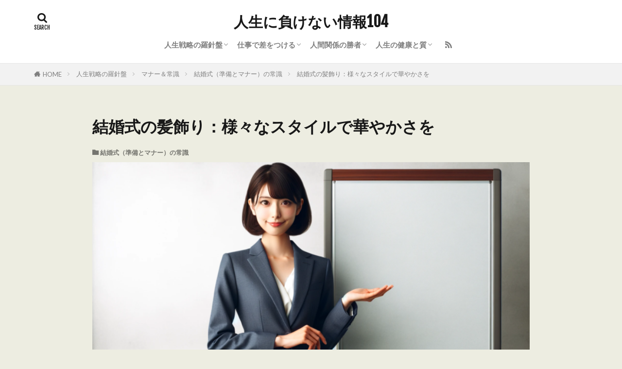

--- FILE ---
content_type: text/html; charset=UTF-8
request_url: https://pure104.com/archives/3030
body_size: 24299
content:

<!DOCTYPE html>

<html lang="ja" prefix="og: http://ogp.me/ns#" class="t-html 
t-large t-middle-pc">

<head prefix="og: http://ogp.me/ns# fb: http://ogp.me/ns/fb# article: http://ogp.me/ns/article#">
<meta charset="UTF-8">
<meta name='robots' content='index, follow, max-image-preview:large, max-snippet:-1, max-video-preview:-1' />

	<!-- This site is optimized with the Yoast SEO plugin v26.8 - https://yoast.com/product/yoast-seo-wordpress/ -->
	<title>結婚式の髪飾り：様々なスタイルで華やかさを - 人生に負けない情報104</title>
	<link rel="canonical" href="https://pure104.com/archives/3030" />
	<meta property="og:locale" content="ja_JP" />
	<meta property="og:type" content="article" />
	<meta property="og:title" content="結婚式の髪飾り：様々なスタイルで華やかさを - 人生に負けない情報104" />
	<meta property="og:description" content="結婚式は、一生に一度の特別な日。その日を最高に美しく彩るためには、髪飾りの選び方も重要です。結婚式における髪飾りは、花嫁はもちろん、親族やゲストにとっても気になるポイント。本記事では、様々なスタイルの結婚式髪飾りについて、皆さんの疑問に答えながら紹介していきます。 目次 1 親族向けの髪飾りの選び方1.1 親族のためのパール髪飾り1.2 親族のための花髪飾り2 花嫁のための髪飾り2.1 生花を使っ [&hellip;]" />
	<meta property="og:url" content="https://pure104.com/archives/3030" />
	<meta property="og:site_name" content="人生に負けない情報104" />
	<meta property="article:published_time" content="2023-11-17T23:30:43+00:00" />
	<meta property="article:modified_time" content="2025-11-09T06:05:14+00:00" />
	<meta property="og:image" content="https://pure104.com/wp-content/uploads/2023/11/7.png" />
	<meta property="og:image:width" content="1792" />
	<meta property="og:image:height" content="1024" />
	<meta property="og:image:type" content="image/png" />
	<meta name="author" content="仁（じん）と仲間たち" />
	<meta name="twitter:card" content="summary_large_image" />
	<meta name="twitter:label1" content="執筆者" />
	<meta name="twitter:data1" content="仁（じん）と仲間たち" />
	<script type="application/ld+json" class="yoast-schema-graph">{"@context":"https://schema.org","@graph":[{"@type":"Article","@id":"https://pure104.com/archives/3030#article","isPartOf":{"@id":"https://pure104.com/archives/3030"},"author":{"name":"仁（じん）と仲間たち","@id":"https://pure104.com/#/schema/person/92b9611588285a72691255f832f95e28"},"headline":"結婚式の髪飾り：様々なスタイルで華やかさを","datePublished":"2023-11-17T23:30:43+00:00","dateModified":"2025-11-09T06:05:14+00:00","mainEntityOfPage":{"@id":"https://pure104.com/archives/3030"},"wordCount":0,"publisher":{"@id":"https://pure104.com/#/schema/person/92b9611588285a72691255f832f95e28"},"image":{"@id":"https://pure104.com/archives/3030#primaryimage"},"thumbnailUrl":"https://pure104.com/wp-content/uploads/2023/11/7.png","articleSection":["結婚式（準備とマナー）の常識"],"inLanguage":"ja"},{"@type":"WebPage","@id":"https://pure104.com/archives/3030","url":"https://pure104.com/archives/3030","name":"結婚式の髪飾り：様々なスタイルで華やかさを - 人生に負けない情報104","isPartOf":{"@id":"https://pure104.com/#website"},"primaryImageOfPage":{"@id":"https://pure104.com/archives/3030#primaryimage"},"image":{"@id":"https://pure104.com/archives/3030#primaryimage"},"thumbnailUrl":"https://pure104.com/wp-content/uploads/2023/11/7.png","datePublished":"2023-11-17T23:30:43+00:00","dateModified":"2025-11-09T06:05:14+00:00","breadcrumb":{"@id":"https://pure104.com/archives/3030#breadcrumb"},"inLanguage":"ja","potentialAction":[{"@type":"ReadAction","target":["https://pure104.com/archives/3030"]}]},{"@type":"ImageObject","inLanguage":"ja","@id":"https://pure104.com/archives/3030#primaryimage","url":"https://pure104.com/wp-content/uploads/2023/11/7.png","contentUrl":"https://pure104.com/wp-content/uploads/2023/11/7.png","width":1792,"height":1024},{"@type":"BreadcrumbList","@id":"https://pure104.com/archives/3030#breadcrumb","itemListElement":[{"@type":"ListItem","position":1,"name":"ホーム","item":"https://pure104.com/"},{"@type":"ListItem","position":2,"name":"結婚式の髪飾り：様々なスタイルで華やかさを"}]},{"@type":"WebSite","@id":"https://pure104.com/#website","url":"https://pure104.com/","name":"人生に負けない情報104","description":"人生に負けない情報を集めてみました。人生の情報案内104としてご活用ください！","publisher":{"@id":"https://pure104.com/#/schema/person/92b9611588285a72691255f832f95e28"},"potentialAction":[{"@type":"SearchAction","target":{"@type":"EntryPoint","urlTemplate":"https://pure104.com/?s={search_term_string}"},"query-input":{"@type":"PropertyValueSpecification","valueRequired":true,"valueName":"search_term_string"}}],"inLanguage":"ja"},{"@type":["Person","Organization"],"@id":"https://pure104.com/#/schema/person/92b9611588285a72691255f832f95e28","name":"仁（じん）と仲間たち","image":{"@type":"ImageObject","inLanguage":"ja","@id":"https://pure104.com/#/schema/person/image/","url":"https://pure104.com/wp-content/uploads/2025/11/jin.png","contentUrl":"https://pure104.com/wp-content/uploads/2025/11/jin.png","width":150,"height":150,"caption":"仁（じん）と仲間たち"},"logo":{"@id":"https://pure104.com/#/schema/person/image/"},"description":"月村 仁（つきむら じん）です。 このサイトの代表管理人です。 就職・転職と結婚のカウンセリングを職業とする仲間たちと このサイトを立ち上げました。人生に負けないための情報をみんなで 集めてみました。","sameAs":["https://pure104.com/"],"url":"https://pure104.com/archives/author/kazuma"}]}</script>
	<!-- / Yoast SEO plugin. -->


<link rel='dns-prefetch' href='//webfonts.xserver.jp' />
<link rel='dns-prefetch' href='//www.google.com' />
<link rel='dns-prefetch' href='//www.googletagmanager.com' />
<link rel='dns-prefetch' href='//pagead2.googlesyndication.com' />
<link rel="alternate" title="oEmbed (JSON)" type="application/json+oembed" href="https://pure104.com/wp-json/oembed/1.0/embed?url=https%3A%2F%2Fpure104.com%2Farchives%2F3030" />
<link rel="alternate" title="oEmbed (XML)" type="text/xml+oembed" href="https://pure104.com/wp-json/oembed/1.0/embed?url=https%3A%2F%2Fpure104.com%2Farchives%2F3030&#038;format=xml" />
<style id='wp-img-auto-sizes-contain-inline-css' type='text/css'>
img:is([sizes=auto i],[sizes^="auto," i]){contain-intrinsic-size:3000px 1500px}
/*# sourceURL=wp-img-auto-sizes-contain-inline-css */
</style>
<link rel='stylesheet' id='dashicons-css' href='https://pure104.com/wp-includes/css/dashicons.min.css?ver=6.9' type='text/css' media='all' />
<link rel='stylesheet' id='thickbox-css' href='https://pure104.com/wp-includes/js/thickbox/thickbox.css?ver=6.9' type='text/css' media='all' />
<link rel='stylesheet' id='wp-block-library-css' href='https://pure104.com/wp-includes/css/dist/block-library/style.min.css?ver=6.9' type='text/css' media='all' />
<style id='global-styles-inline-css' type='text/css'>
:root{--wp--preset--aspect-ratio--square: 1;--wp--preset--aspect-ratio--4-3: 4/3;--wp--preset--aspect-ratio--3-4: 3/4;--wp--preset--aspect-ratio--3-2: 3/2;--wp--preset--aspect-ratio--2-3: 2/3;--wp--preset--aspect-ratio--16-9: 16/9;--wp--preset--aspect-ratio--9-16: 9/16;--wp--preset--color--black: #000000;--wp--preset--color--cyan-bluish-gray: #abb8c3;--wp--preset--color--white: #ffffff;--wp--preset--color--pale-pink: #f78da7;--wp--preset--color--vivid-red: #cf2e2e;--wp--preset--color--luminous-vivid-orange: #ff6900;--wp--preset--color--luminous-vivid-amber: #fcb900;--wp--preset--color--light-green-cyan: #7bdcb5;--wp--preset--color--vivid-green-cyan: #00d084;--wp--preset--color--pale-cyan-blue: #8ed1fc;--wp--preset--color--vivid-cyan-blue: #0693e3;--wp--preset--color--vivid-purple: #9b51e0;--wp--preset--gradient--vivid-cyan-blue-to-vivid-purple: linear-gradient(135deg,rgb(6,147,227) 0%,rgb(155,81,224) 100%);--wp--preset--gradient--light-green-cyan-to-vivid-green-cyan: linear-gradient(135deg,rgb(122,220,180) 0%,rgb(0,208,130) 100%);--wp--preset--gradient--luminous-vivid-amber-to-luminous-vivid-orange: linear-gradient(135deg,rgb(252,185,0) 0%,rgb(255,105,0) 100%);--wp--preset--gradient--luminous-vivid-orange-to-vivid-red: linear-gradient(135deg,rgb(255,105,0) 0%,rgb(207,46,46) 100%);--wp--preset--gradient--very-light-gray-to-cyan-bluish-gray: linear-gradient(135deg,rgb(238,238,238) 0%,rgb(169,184,195) 100%);--wp--preset--gradient--cool-to-warm-spectrum: linear-gradient(135deg,rgb(74,234,220) 0%,rgb(151,120,209) 20%,rgb(207,42,186) 40%,rgb(238,44,130) 60%,rgb(251,105,98) 80%,rgb(254,248,76) 100%);--wp--preset--gradient--blush-light-purple: linear-gradient(135deg,rgb(255,206,236) 0%,rgb(152,150,240) 100%);--wp--preset--gradient--blush-bordeaux: linear-gradient(135deg,rgb(254,205,165) 0%,rgb(254,45,45) 50%,rgb(107,0,62) 100%);--wp--preset--gradient--luminous-dusk: linear-gradient(135deg,rgb(255,203,112) 0%,rgb(199,81,192) 50%,rgb(65,88,208) 100%);--wp--preset--gradient--pale-ocean: linear-gradient(135deg,rgb(255,245,203) 0%,rgb(182,227,212) 50%,rgb(51,167,181) 100%);--wp--preset--gradient--electric-grass: linear-gradient(135deg,rgb(202,248,128) 0%,rgb(113,206,126) 100%);--wp--preset--gradient--midnight: linear-gradient(135deg,rgb(2,3,129) 0%,rgb(40,116,252) 100%);--wp--preset--font-size--small: 13px;--wp--preset--font-size--medium: 20px;--wp--preset--font-size--large: 36px;--wp--preset--font-size--x-large: 42px;--wp--preset--spacing--20: 0.44rem;--wp--preset--spacing--30: 0.67rem;--wp--preset--spacing--40: 1rem;--wp--preset--spacing--50: 1.5rem;--wp--preset--spacing--60: 2.25rem;--wp--preset--spacing--70: 3.38rem;--wp--preset--spacing--80: 5.06rem;--wp--preset--shadow--natural: 6px 6px 9px rgba(0, 0, 0, 0.2);--wp--preset--shadow--deep: 12px 12px 50px rgba(0, 0, 0, 0.4);--wp--preset--shadow--sharp: 6px 6px 0px rgba(0, 0, 0, 0.2);--wp--preset--shadow--outlined: 6px 6px 0px -3px rgb(255, 255, 255), 6px 6px rgb(0, 0, 0);--wp--preset--shadow--crisp: 6px 6px 0px rgb(0, 0, 0);}:where(.is-layout-flex){gap: 0.5em;}:where(.is-layout-grid){gap: 0.5em;}body .is-layout-flex{display: flex;}.is-layout-flex{flex-wrap: wrap;align-items: center;}.is-layout-flex > :is(*, div){margin: 0;}body .is-layout-grid{display: grid;}.is-layout-grid > :is(*, div){margin: 0;}:where(.wp-block-columns.is-layout-flex){gap: 2em;}:where(.wp-block-columns.is-layout-grid){gap: 2em;}:where(.wp-block-post-template.is-layout-flex){gap: 1.25em;}:where(.wp-block-post-template.is-layout-grid){gap: 1.25em;}.has-black-color{color: var(--wp--preset--color--black) !important;}.has-cyan-bluish-gray-color{color: var(--wp--preset--color--cyan-bluish-gray) !important;}.has-white-color{color: var(--wp--preset--color--white) !important;}.has-pale-pink-color{color: var(--wp--preset--color--pale-pink) !important;}.has-vivid-red-color{color: var(--wp--preset--color--vivid-red) !important;}.has-luminous-vivid-orange-color{color: var(--wp--preset--color--luminous-vivid-orange) !important;}.has-luminous-vivid-amber-color{color: var(--wp--preset--color--luminous-vivid-amber) !important;}.has-light-green-cyan-color{color: var(--wp--preset--color--light-green-cyan) !important;}.has-vivid-green-cyan-color{color: var(--wp--preset--color--vivid-green-cyan) !important;}.has-pale-cyan-blue-color{color: var(--wp--preset--color--pale-cyan-blue) !important;}.has-vivid-cyan-blue-color{color: var(--wp--preset--color--vivid-cyan-blue) !important;}.has-vivid-purple-color{color: var(--wp--preset--color--vivid-purple) !important;}.has-black-background-color{background-color: var(--wp--preset--color--black) !important;}.has-cyan-bluish-gray-background-color{background-color: var(--wp--preset--color--cyan-bluish-gray) !important;}.has-white-background-color{background-color: var(--wp--preset--color--white) !important;}.has-pale-pink-background-color{background-color: var(--wp--preset--color--pale-pink) !important;}.has-vivid-red-background-color{background-color: var(--wp--preset--color--vivid-red) !important;}.has-luminous-vivid-orange-background-color{background-color: var(--wp--preset--color--luminous-vivid-orange) !important;}.has-luminous-vivid-amber-background-color{background-color: var(--wp--preset--color--luminous-vivid-amber) !important;}.has-light-green-cyan-background-color{background-color: var(--wp--preset--color--light-green-cyan) !important;}.has-vivid-green-cyan-background-color{background-color: var(--wp--preset--color--vivid-green-cyan) !important;}.has-pale-cyan-blue-background-color{background-color: var(--wp--preset--color--pale-cyan-blue) !important;}.has-vivid-cyan-blue-background-color{background-color: var(--wp--preset--color--vivid-cyan-blue) !important;}.has-vivid-purple-background-color{background-color: var(--wp--preset--color--vivid-purple) !important;}.has-black-border-color{border-color: var(--wp--preset--color--black) !important;}.has-cyan-bluish-gray-border-color{border-color: var(--wp--preset--color--cyan-bluish-gray) !important;}.has-white-border-color{border-color: var(--wp--preset--color--white) !important;}.has-pale-pink-border-color{border-color: var(--wp--preset--color--pale-pink) !important;}.has-vivid-red-border-color{border-color: var(--wp--preset--color--vivid-red) !important;}.has-luminous-vivid-orange-border-color{border-color: var(--wp--preset--color--luminous-vivid-orange) !important;}.has-luminous-vivid-amber-border-color{border-color: var(--wp--preset--color--luminous-vivid-amber) !important;}.has-light-green-cyan-border-color{border-color: var(--wp--preset--color--light-green-cyan) !important;}.has-vivid-green-cyan-border-color{border-color: var(--wp--preset--color--vivid-green-cyan) !important;}.has-pale-cyan-blue-border-color{border-color: var(--wp--preset--color--pale-cyan-blue) !important;}.has-vivid-cyan-blue-border-color{border-color: var(--wp--preset--color--vivid-cyan-blue) !important;}.has-vivid-purple-border-color{border-color: var(--wp--preset--color--vivid-purple) !important;}.has-vivid-cyan-blue-to-vivid-purple-gradient-background{background: var(--wp--preset--gradient--vivid-cyan-blue-to-vivid-purple) !important;}.has-light-green-cyan-to-vivid-green-cyan-gradient-background{background: var(--wp--preset--gradient--light-green-cyan-to-vivid-green-cyan) !important;}.has-luminous-vivid-amber-to-luminous-vivid-orange-gradient-background{background: var(--wp--preset--gradient--luminous-vivid-amber-to-luminous-vivid-orange) !important;}.has-luminous-vivid-orange-to-vivid-red-gradient-background{background: var(--wp--preset--gradient--luminous-vivid-orange-to-vivid-red) !important;}.has-very-light-gray-to-cyan-bluish-gray-gradient-background{background: var(--wp--preset--gradient--very-light-gray-to-cyan-bluish-gray) !important;}.has-cool-to-warm-spectrum-gradient-background{background: var(--wp--preset--gradient--cool-to-warm-spectrum) !important;}.has-blush-light-purple-gradient-background{background: var(--wp--preset--gradient--blush-light-purple) !important;}.has-blush-bordeaux-gradient-background{background: var(--wp--preset--gradient--blush-bordeaux) !important;}.has-luminous-dusk-gradient-background{background: var(--wp--preset--gradient--luminous-dusk) !important;}.has-pale-ocean-gradient-background{background: var(--wp--preset--gradient--pale-ocean) !important;}.has-electric-grass-gradient-background{background: var(--wp--preset--gradient--electric-grass) !important;}.has-midnight-gradient-background{background: var(--wp--preset--gradient--midnight) !important;}.has-small-font-size{font-size: var(--wp--preset--font-size--small) !important;}.has-medium-font-size{font-size: var(--wp--preset--font-size--medium) !important;}.has-large-font-size{font-size: var(--wp--preset--font-size--large) !important;}.has-x-large-font-size{font-size: var(--wp--preset--font-size--x-large) !important;}
/*# sourceURL=global-styles-inline-css */
</style>

<style id='classic-theme-styles-inline-css' type='text/css'>
/*! This file is auto-generated */
.wp-block-button__link{color:#fff;background-color:#32373c;border-radius:9999px;box-shadow:none;text-decoration:none;padding:calc(.667em + 2px) calc(1.333em + 2px);font-size:1.125em}.wp-block-file__button{background:#32373c;color:#fff;text-decoration:none}
/*# sourceURL=/wp-includes/css/classic-themes.min.css */
</style>
<link rel='stylesheet' id='contact-form-7-css' href='https://pure104.com/wp-content/plugins/contact-form-7/includes/css/styles.css?ver=6.1.4' type='text/css' media='all' />
<script type="text/javascript" src="https://pure104.com/wp-includes/js/jquery/jquery.min.js?ver=3.7.1" id="jquery-core-js"></script>
<script type="text/javascript" src="https://pure104.com/wp-includes/js/jquery/jquery-migrate.min.js?ver=3.4.1" id="jquery-migrate-js"></script>
<script type="text/javascript" src="//webfonts.xserver.jp/js/xserverv3.js?fadein=0&amp;ver=2.0.9" id="typesquare_std-js"></script>

<!-- Site Kit によって追加された Google タグ（gtag.js）スニペット -->
<!-- Google アナリティクス スニペット (Site Kit が追加) -->
<script type="text/javascript" src="https://www.googletagmanager.com/gtag/js?id=GT-K46R8MP" id="google_gtagjs-js" async></script>
<script type="text/javascript" id="google_gtagjs-js-after">
/* <![CDATA[ */
window.dataLayer = window.dataLayer || [];function gtag(){dataLayer.push(arguments);}
gtag("set","linker",{"domains":["pure104.com"]});
gtag("js", new Date());
gtag("set", "developer_id.dZTNiMT", true);
gtag("config", "GT-K46R8MP", {"googlesitekit_post_type":"post"});
//# sourceURL=google_gtagjs-js-after
/* ]]> */
</script>
<link rel="https://api.w.org/" href="https://pure104.com/wp-json/" /><link rel="alternate" title="JSON" type="application/json" href="https://pure104.com/wp-json/wp/v2/posts/3030" /><meta name="generator" content="Site Kit by Google 1.170.0" /><link class="css-async" rel href="https://pure104.com/wp-content/themes/the-thor/css/icon.min.css">
<link class="css-async" rel href="https://fonts.googleapis.com/css?family=Lato:100,300,400,700,900">
<link class="css-async" rel href="https://fonts.googleapis.com/css?family=Fjalla+One">
<link rel="stylesheet" href="https://fonts.googleapis.com/css?family=Noto+Sans+JP:100,200,300,400,500,600,700,800,900">
<link rel="stylesheet" href="https://pure104.com/wp-content/themes/the-thor/style.min.css">
<link class="css-async" rel href="https://pure104.com/wp-content/themes/the-thor-child/style-user.css?1693360674">
<link rel="manifest" href="https://pure104.com/wp-content/themes/the-thor/js/manifest.json">
<link rel="canonical" href="https://pure104.com/archives/3030" />
<script src="https://ajax.googleapis.com/ajax/libs/jquery/1.12.4/jquery.min.js"></script>
<meta http-equiv="X-UA-Compatible" content="IE=edge">
<meta name="viewport" content="width=device-width, initial-scale=1, viewport-fit=cover"/>
<style>
.widget.widget_nav_menu ul.menu{border-color: rgba(91,165,173,0.15);}.widget.widget_nav_menu ul.menu li{border-color: rgba(91,165,173,0.75);}.widget.widget_nav_menu ul.menu .sub-menu li{border-color: rgba(91,165,173,0.15);}.widget.widget_nav_menu ul.menu .sub-menu li .sub-menu li:first-child{border-color: rgba(91,165,173,0.15);}.widget.widget_nav_menu ul.menu li a:hover{background-color: rgba(91,165,173,0.75);}.widget.widget_nav_menu ul.menu .current-menu-item > a{background-color: rgba(91,165,173,0.75);}.widget.widget_nav_menu ul.menu li .sub-menu li a:before {color:#5ba5ad;}.widget.widget_nav_menu ul.menu li a{background-color:#5ba5ad;}.widget.widget_nav_menu ul.menu .sub-menu a:hover{color:#5ba5ad;}.widget.widget_nav_menu ul.menu .sub-menu .current-menu-item a{color:#5ba5ad;}.widget.widget_categories ul{border-color: rgba(91,165,173,0.15);}.widget.widget_categories ul li{border-color: rgba(91,165,173,0.75);}.widget.widget_categories ul .children li{border-color: rgba(91,165,173,0.15);}.widget.widget_categories ul .children li .children li:first-child{border-color: rgba(91,165,173,0.15);}.widget.widget_categories ul li a:hover{background-color: rgba(91,165,173,0.75);}.widget.widget_categories ul .current-menu-item > a{background-color: rgba(91,165,173,0.75);}.widget.widget_categories ul li .children li a:before {color:#5ba5ad;}.widget.widget_categories ul li a{background-color:#5ba5ad;}.widget.widget_categories ul .children a:hover{color:#5ba5ad;}.widget.widget_categories ul .children .current-menu-item a{color:#5ba5ad;}.widgetSearch__input:hover{border-color:#5ba5ad;}.widgetCatTitle{background-color:#5ba5ad;}.widgetCatTitle__inner{background-color:#5ba5ad;}.widgetSearch__submit:hover{background-color:#5ba5ad;}.widgetProfile__sns{background-color:#5ba5ad;}.widget.widget_calendar .calendar_wrap tbody a:hover{background-color:#5ba5ad;}.widget ul li a:hover{color:#5ba5ad;}.widget.widget_rss .rsswidget:hover{color:#5ba5ad;}.widget.widget_tag_cloud a:hover{background-color:#5ba5ad;}.widget select:hover{border-color:#5ba5ad;}.widgetSearch__checkLabel:hover:after{border-color:#5ba5ad;}.widgetSearch__check:checked .widgetSearch__checkLabel:before, .widgetSearch__check:checked + .widgetSearch__checkLabel:before{border-color:#5ba5ad;}.widgetTab__item.current{border-top-color:#5ba5ad;}.widgetTab__item:hover{border-top-color:#5ba5ad;}.searchHead__title{background-color:#5ba5ad;}.searchHead__submit:hover{color:#5ba5ad;}.menuBtn__close:hover{color:#5ba5ad;}.menuBtn__link:hover{color:#5ba5ad;}@media only screen and (min-width: 992px){.menuBtn__link {background-color:#5ba5ad;}}.t-headerCenter .menuBtn__link:hover{color:#5ba5ad;}.searchBtn__close:hover{color:#5ba5ad;}.searchBtn__link:hover{color:#5ba5ad;}.breadcrumb__item a:hover{color:#5ba5ad;}.pager__item{color:#5ba5ad;}.pager__item:hover, .pager__item-current{background-color:#5ba5ad; color:#fff;}.page-numbers{color:#5ba5ad;}.page-numbers:hover, .page-numbers.current{background-color:#5ba5ad; color:#fff;}.pagePager__item{color:#5ba5ad;}.pagePager__item:hover, .pagePager__item-current{background-color:#5ba5ad; color:#fff;}.heading a:hover{color:#5ba5ad;}.eyecatch__cat{background-color:#5ba5ad;}.the__category{background-color:#5ba5ad;}.dateList__item a:hover{color:#5ba5ad;}.controllerFooter__item:last-child{background-color:#5ba5ad;}.controllerFooter__close{background-color:#5ba5ad;}.bottomFooter__topBtn{background-color:#5ba5ad;}.mask-color{background-color:#5ba5ad;}.mask-colorgray{background-color:#5ba5ad;}.pickup3__item{background-color:#5ba5ad;}.categoryBox__title{color:#5ba5ad;}.comments__list .comment-meta{background-color:#5ba5ad;}.comment-respond .submit{background-color:#5ba5ad;}.prevNext__pop{background-color:#5ba5ad;}.swiper-pagination-bullet-active{background-color:#5ba5ad;}.swiper-slider .swiper-button-next, .swiper-slider .swiper-container-rtl .swiper-button-prev, .swiper-slider .swiper-button-prev, .swiper-slider .swiper-container-rtl .swiper-button-next	{background-color:#5ba5ad;}body{background:#edede1;}.snsFooter{background-color:#5ba5ad}.widget-main .heading.heading-widget{background-color:#5ba5ad}.widget-main .heading.heading-widgetsimple{background-color:#5ba5ad}.widget-main .heading.heading-widgetsimplewide{background-color:#5ba5ad}.widget-main .heading.heading-widgetwide{background-color:#5ba5ad}.widget-main .heading.heading-widgetbottom:before{border-color:#5ba5ad}.widget-main .heading.heading-widgetborder{border-color:#5ba5ad}.widget-main .heading.heading-widgetborder::before,.widget-main .heading.heading-widgetborder::after{background-color:#5ba5ad}.widget-side .heading.heading-widget{background-color:#5ba5ad}.widget-side .heading.heading-widgetsimple{background-color:#5ba5ad}.widget-side .heading.heading-widgetsimplewide{background-color:#5ba5ad}.widget-side .heading.heading-widgetwide{background-color:#5ba5ad}.widget-side .heading.heading-widgetbottom:before{border-color:#5ba5ad}.widget-side .heading.heading-widgetborder{border-color:#5ba5ad}.widget-side .heading.heading-widgetborder::before,.widget-side .heading.heading-widgetborder::after{background-color:#5ba5ad}.widget-foot .heading.heading-widget{background-color:#5ba5ad}.widget-foot .heading.heading-widgetsimple{background-color:#5ba5ad}.widget-foot .heading.heading-widgetsimplewide{background-color:#5ba5ad}.widget-foot .heading.heading-widgetwide{background-color:#5ba5ad}.widget-foot .heading.heading-widgetbottom:before{border-color:#5ba5ad}.widget-foot .heading.heading-widgetborder{border-color:#5ba5ad}.widget-foot .heading.heading-widgetborder::before,.widget-foot .heading.heading-widgetborder::after{background-color:#5ba5ad}.widget-menu .heading.heading-widget{background-color:#5ba5ad}.widget-menu .heading.heading-widgetsimple{background-color:#5ba5ad}.widget-menu .heading.heading-widgetsimplewide{background-color:#5ba5ad}.widget-menu .heading.heading-widgetwide{background-color:#5ba5ad}.widget-menu .heading.heading-widgetbottom:before{border-color:#5ba5ad}.widget-menu .heading.heading-widgetborder{border-color:#5ba5ad}.widget-menu .heading.heading-widgetborder::before,.widget-menu .heading.heading-widgetborder::after{background-color:#5ba5ad}@media only screen and (min-width: 768px){.still {height: 500px;}}.rankingBox__bg{background-color:#5ba5ad}.the__ribbon{background-color:#5ba5ad}.the__ribbon:after{border-left-color:#5ba5ad; border-right-color:#5ba5ad}.postcta-bg{background-color:#3970a2}.content .afTagBox__btnDetail{background-color:#5ba5ad;}.widget .widgetAfTag__btnDetail{background-color:#5ba5ad;}.content .afTagBox__btnAf{background-color:#5ba5ad;}.widget .widgetAfTag__btnAf{background-color:#5ba5ad;}.content a{color:#3808d6;}.phrase a{color:#3808d6;}.content .sitemap li a:hover{color:#3808d6;}.content h2 a:hover,.content h3 a:hover,.content h4 a:hover,.content h5 a:hover{color:#3808d6;}.content ul.menu li a:hover{color:#3808d6;}.content .es-LiconBox:before{background-color:#a83f3f;}.content .es-LiconCircle:before{background-color:#a83f3f;}.content .es-BTiconBox:before{background-color:#a83f3f;}.content .es-BTiconCircle:before{background-color:#a83f3f;}.content .es-BiconObi{border-color:#a83f3f;}.content .es-BiconCorner:before{background-color:#a83f3f;}.content .es-BiconCircle:before{background-color:#a83f3f;}.content .es-BmarkHatena::before{background-color:#005293;}.content .es-BmarkExcl::before{background-color:#b60105;}.content .es-BmarkQ::before{background-color:#005293;}.content .es-BmarkQ::after{border-top-color:#005293;}.content .es-BmarkA::before{color:#b60105;}.content .es-BsubTradi::before{color:#ffffff;background-color:#b60105;border-color:#b60105;}.btn__link-primary{color:#ffffff; background-color:#933f3e;}.content .btn__link-primary{color:#ffffff; background-color:#933f3e;}.searchBtn__contentInner .btn__link-search{color:#ffffff; background-color:#933f3e;}.btn__link-secondary{color:#ffffff; background-color:#3f3f3f;}.content .btn__link-secondary{color:#ffffff; background-color:#3f3f3f;}.btn__link-search{color:#ffffff; background-color:#3f3f3f;}.btn__link-normal{color:#3f3f3f;}.content .btn__link-normal{color:#3f3f3f;}.btn__link-normal:hover{background-color:#3f3f3f;}.content .btn__link-normal:hover{background-color:#3f3f3f;}.comments__list .comment-reply-link{color:#3f3f3f;}.comments__list .comment-reply-link:hover{background-color:#3f3f3f;}@media only screen and (min-width: 992px){.subNavi__link-pickup{color:#3f3f3f;}}@media only screen and (min-width: 992px){.subNavi__link-pickup:hover{background-color:#3f3f3f;}}.partsH2-1 h2{color:#8c2920; border-color:#dd4133;}.content h3{color:#8e5b4d}.content h4{color:#191919}.content h5{color:#191919}.content ul > li::before{color:#a83f3f;}.content ul{color:#191919;}.content ol > li::before{color:#a83f3f; border-color:#a83f3f;}.content ol > li > ol > li::before{background-color:#a83f3f; border-color:#a83f3f;}.content ol > li > ol > li > ol > li::before{color:#a83f3f; border-color:#a83f3f;}.content ol{color:#191919;}.content .balloon .balloon__text{color:#191919; background-color:#f2f2f2;}.content .balloon .balloon__text-left:before{border-left-color:#f2f2f2;}.content .balloon .balloon__text-right:before{border-right-color:#f2f2f2;}.content .balloon-boder .balloon__text{color:#191919; background-color:#ffffff;  border-color:#d8d8d8;}.content .balloon-boder .balloon__text-left:before{border-left-color:#d8d8d8;}.content .balloon-boder .balloon__text-left:after{border-left-color:#ffffff;}.content .balloon-boder .balloon__text-right:before{border-right-color:#d8d8d8;}.content .balloon-boder .balloon__text-right:after{border-right-color:#ffffff;}.content blockquote{color:#191919; background-color:#f2f2f2;}.content blockquote::before{color:#d8d8d8;}.content table{color:#191919; border-top-color:#E5E5E5; border-left-color:#E5E5E5;}.content table th{background:#7f7f7f; color:#ffffff; ;border-right-color:#E5E5E5; border-bottom-color:#E5E5E5;}.content table td{background:#ffffff; ;border-right-color:#E5E5E5; border-bottom-color:#E5E5E5;}.content table tr:nth-child(odd) td{background-color:#f2f2f2;}
</style>

<!-- Site Kit が追加した Google AdSense メタタグ -->
<meta name="google-adsense-platform-account" content="ca-host-pub-2644536267352236">
<meta name="google-adsense-platform-domain" content="sitekit.withgoogle.com">
<!-- Site Kit が追加した End Google AdSense メタタグ -->

<!-- Google AdSense スニペット (Site Kit が追加) -->
<script type="text/javascript" async="async" src="https://pagead2.googlesyndication.com/pagead/js/adsbygoogle.js?client=ca-pub-7322332260277205&amp;host=ca-host-pub-2644536267352236" crossorigin="anonymous"></script>

<!-- (ここまで) Google AdSense スニペット (Site Kit が追加) -->
<meta property="og:site_name" content="人生に負けない情報104" />
<meta property="og:type" content="article" />
<meta property="og:title" content="結婚式の髪飾り：様々なスタイルで華やかさを" />
<meta property="og:description" content="結婚式は、一生に一度の特別な日。その日を最高に美しく彩るためには、髪飾りの選び方も重要です。結婚式における髪飾りは、花嫁はもちろん、親族やゲストにとっても気になるポイント。本記事では、様々なスタイルの結婚式髪飾りについて、皆さんの疑問に答え" />
<meta property="og:url" content="https://pure104.com/archives/3030" />
<meta property="og:image" content="https://pure104.com/wp-content/uploads/2023/11/7-768x439.png" />
<meta name="twitter:card" content="summary" />
<meta name="twitter:site" content="@examples" />

<script async src="https://pagead2.googlesyndication.com/pagead/js/adsbygoogle.js?client=ca-pub-7322332260277205"
     crossorigin="anonymous"></script>
</head>
<body class=" t-headerCenter t-footerFixed" id="top">
    <header class="l-header l-header-border"> <div class="container container-header"><p class="siteTitle"><a class="siteTitle__link" href="https://pure104.com">人生に負けない情報104  </a></p><nav class="globalNavi"><div class="globalNavi__inner"><ul class="globalNavi__list"><li id="menu-item-3583" class="menu-item menu-item-type-taxonomy menu-item-object-category current-post-ancestor menu-item-has-children menu-item-3583"><a href="https://pure104.com/archives/category/life">人生戦略の羅針盤</a><ul class="sub-menu"><li id="menu-item-2913" class="menu-item menu-item-type-taxonomy menu-item-object-category current-post-ancestor menu-item-2913"><a href="https://pure104.com/archives/category/life/manners">マナー＆常識</a></li><li id="menu-item-4217" class="menu-item menu-item-type-taxonomy menu-item-object-category current-post-ancestor current-menu-parent current-post-parent menu-item-4217"><a href="https://pure104.com/archives/category/life/manners/wedding-guide">結婚式（準備とマナー）の常識</a></li><li id="menu-item-4216" class="menu-item menu-item-type-taxonomy menu-item-object-category menu-item-4216"><a href="https://pure104.com/archives/category/life/manners/memorial-service">法事・仏事のすべて</a></li><li id="menu-item-2016" class="menu-item menu-item-type-taxonomy menu-item-object-category menu-item-2016"><a href="https://pure104.com/archives/category/life/bijine">成功ノウハウ</a></li></ul></li><li id="menu-item-3587" class="menu-item menu-item-type-taxonomy menu-item-object-category menu-item-has-children menu-item-3587"><a href="https://pure104.com/archives/category/shigot">仕事で差をつける</a><ul class="sub-menu"><li id="menu-item-1827" class="menu-item menu-item-type-taxonomy menu-item-object-category menu-item-1827"><a href="https://pure104.com/archives/category/shigot/biji">ビジネスワード</a></li><li id="menu-item-1826" class="menu-item menu-item-type-taxonomy menu-item-object-category menu-item-1826"><a href="https://pure104.com/archives/category/shigot/tool">ビジネスツール</a></li><li id="menu-item-3548" class="menu-item menu-item-type-taxonomy menu-item-object-category menu-item-3548"><a href="https://pure104.com/archives/category/shigot/syu">就職・転職</a></li></ul></li><li id="menu-item-3584" class="menu-item menu-item-type-taxonomy menu-item-object-category menu-item-has-children menu-item-3584"><a href="https://pure104.com/archives/category/winner">人間関係の勝者</a><ul class="sub-menu"><li id="menu-item-3585" class="menu-item menu-item-type-taxonomy menu-item-object-category menu-item-3585"><a href="https://pure104.com/archives/category/winner/nayami">人間関係の悩み解決ヒント</a></li><li id="menu-item-3586" class="menu-item menu-item-type-taxonomy menu-item-object-category menu-item-3586"><a href="https://pure104.com/archives/category/winner/wadai">会話のヒント</a></li><li id="menu-item-3496" class="menu-item menu-item-type-taxonomy menu-item-object-category menu-item-3496"><a href="https://pure104.com/archives/category/winner/ai">恋愛に勝つ方法</a></li></ul></li><li id="menu-item-3588" class="menu-item menu-item-type-taxonomy menu-item-object-category menu-item-has-children menu-item-3588"><a href="https://pure104.com/archives/category/sou">人生の健康と質</a><ul class="sub-menu"><li id="menu-item-3589" class="menu-item menu-item-type-taxonomy menu-item-object-category menu-item-3589"><a href="https://pure104.com/archives/category/sou/ls">ライフスタイル向上術</a></li><li id="menu-item-3943" class="menu-item menu-item-type-taxonomy menu-item-object-category menu-item-3943"><a href="https://pure104.com/archives/category/sou/kokoro">心と体の整え方</a></li><li id="menu-item-3590" class="menu-item menu-item-type-taxonomy menu-item-object-category menu-item-3590"><a href="https://pure104.com/archives/category/sou/bs">美容とセルフケア</a></li><li id="menu-item-3591" class="menu-item menu-item-type-taxonomy menu-item-object-category menu-item-3591"><a href="https://pure104.com/archives/category/sou/syumi">趣味・学びの羅針盤</a></li></ul></li></ul></div></nav><nav class="subNavi"> <ul class="subNavi__list"><li class="subNavi__item"><a class="subNavi__link icon-rss" href="https://pure104.com/feed"></a></li></ul></nav><div class="searchBtn searchBtn-zero ">  <input class="searchBtn__checkbox" id="searchBtn-checkbox" type="checkbox">  <label class="searchBtn__link searchBtn__link-text icon-search" for="searchBtn-checkbox"></label>  <label class="searchBtn__unshown" for="searchBtn-checkbox"></label>  <div class="searchBtn__content"> <div class="searchBtn__scroll"><label class="searchBtn__close" for="searchBtn-checkbox"><i class="icon-close"></i>CLOSE</label><div class="searchBtn__contentInner">  <aside class="widget">  <div class="widgetSearch"> <form method="get" action="https://pure104.com" target="_top">  <div class="widgetSearch__contents"> <h3 class="heading heading-tertiary">キーワード</h3> <input class="widgetSearch__input widgetSearch__input-max" type="text" name="s" placeholder="キーワードを入力" value="">  <ol class="widgetSearch__word"><li class="widgetSearch__wordItem"><a href="https://pure104.com?s=意味">意味</a></li>  <li class="widgetSearch__wordItem"><a href="https://pure104.com?s=使い方">使い方</a></li>  <li class="widgetSearch__wordItem"><a href="https://pure104.com?s=ツール">ツール</a></li>  <li class="widgetSearch__wordItem"><a href="https://pure104.com?s=ノウハウ">ノウハウ</a></li></ol></div>  <div class="widgetSearch__contents"> <h3 class="heading heading-tertiary">カテゴリー</h3><select  name='cat' id='cat_69787c1778503' class='widgetSearch__select'><option value=''>カテゴリーを選択</option><option class="level-0" value="4">ビジネスワード</option><option class="level-0" value="5">成功ノウハウ</option><option class="level-0" value="6">人生の健康と質</option><option class="level-0" value="7">ビジネスツール</option><option class="level-0" value="66">会話のヒント</option><option class="level-0" value="67">恋愛に勝つ方法</option><option class="level-0" value="68">就職・転職</option><option class="level-0" value="72">人間関係の悩み解決ヒント</option><option class="level-0" value="73">心と体の整え方</option><option class="level-0" value="74">食と栄養の知識</option><option class="level-0" value="75">ライフスタイル向上術</option><option class="level-0" value="76">趣味・学びの羅針盤</option><option class="level-0" value="77">美容とセルフケア</option><option class="level-0" value="105">結婚式（準備とマナー）の常識</option><option class="level-0" value="106">法事・仏事のすべて</option></select>  </div>  <div class="widgetSearch__tag"> <h3 class="heading heading-tertiary">タグ</h3> <label><input class="widgetSearch__check" type="checkbox" name="tag[]" value="%e3%82%b3%e3%83%b3%e3%83%93%e3%83%8b" /><span class="widgetSearch__checkLabel">コンビニ</span></label><label><input class="widgetSearch__check" type="checkbox" name="tag[]" value="%e3%83%80%e3%82%a4%e3%82%a8%e3%83%83%e3%83%88" /><span class="widgetSearch__checkLabel">ダイエット</span></label><label><input class="widgetSearch__check" type="checkbox" name="tag[]" value="%e3%83%9f%e3%83%8b%e3%83%9e%e3%83%aa%e3%82%b9%e3%83%88" /><span class="widgetSearch__checkLabel">ミニマリスト</span></label><label><input class="widgetSearch__check" type="checkbox" name="tag[]" value="%e3%83%a9%e3%82%a4%e3%83%95%e3%83%8f%e3%83%83%e3%82%af" /><span class="widgetSearch__checkLabel">ライフハック</span></label><label><input class="widgetSearch__check" type="checkbox" name="tag[]" value="%e4%b8%8b%e5%8f%96%e3%82%8a" /><span class="widgetSearch__checkLabel">下取り</span></label><label><input class="widgetSearch__check" type="checkbox" name="tag[]" value="%e4%b8%ad%e5%8f%a4%e8%bb%8a" /><span class="widgetSearch__checkLabel">中古車</span></label><label><input class="widgetSearch__check" type="checkbox" name="tag[]" value="%e4%b8%ad%e5%8f%a4%e8%bb%8a%e8%b3%bc%e5%85%a5" /><span class="widgetSearch__checkLabel">中古車購入</span></label><label><input class="widgetSearch__check" type="checkbox" name="tag[]" value="%e4%b9%97%e3%82%8a%e6%8f%9b%e3%81%88" /><span class="widgetSearch__checkLabel">乗り換え</span></label><label><input class="widgetSearch__check" type="checkbox" name="tag[]" value="%e5%81%a5%e5%ba%b7" /><span class="widgetSearch__checkLabel">健康</span></label><label><input class="widgetSearch__check" type="checkbox" name="tag[]" value="%e5%8c%bb%e8%80%85" /><span class="widgetSearch__checkLabel">医者</span></label><label><input class="widgetSearch__check" type="checkbox" name="tag[]" value="%e5%8d%b1%e9%99%ba" /><span class="widgetSearch__checkLabel">危険</span></label><label><input class="widgetSearch__check" type="checkbox" name="tag[]" value="%e6%8e%83%e9%99%a4" /><span class="widgetSearch__checkLabel">掃除</span></label><label><input class="widgetSearch__check" type="checkbox" name="tag[]" value="%e6%95%b4%e7%90%86%e6%95%b4%e9%a0%93" /><span class="widgetSearch__checkLabel">整理整頓</span></label><label><input class="widgetSearch__check" type="checkbox" name="tag[]" value="%e6%96%ad%e6%8d%a8%e9%9b%a2" /><span class="widgetSearch__checkLabel">断捨離</span></label><label><input class="widgetSearch__check" type="checkbox" name="tag[]" value="%e6%9f%bb%e5%ae%9a" /><span class="widgetSearch__checkLabel">査定</span></label><label><input class="widgetSearch__check" type="checkbox" name="tag[]" value="%e6%a0%84%e9%a4%8a" /><span class="widgetSearch__checkLabel">栄養</span></label><label><input class="widgetSearch__check" type="checkbox" name="tag[]" value="%e6%b1%9a%e9%83%a8%e5%b1%8b" /><span class="widgetSearch__checkLabel">汚部屋</span></label><label><input class="widgetSearch__check" type="checkbox" name="tag[]" value="%e7%89%87%e4%bb%98%e3%81%91" /><span class="widgetSearch__checkLabel">片付け</span></label><label><input class="widgetSearch__check" type="checkbox" name="tag[]" value="%e7%bf%92%e6%85%a3%e5%8c%96" /><span class="widgetSearch__checkLabel">習慣化</span></label><label><input class="widgetSearch__check" type="checkbox" name="tag[]" value="%e8%87%aa%e5%8b%95%e8%bb%8a" /><span class="widgetSearch__checkLabel">自動車</span></label><label><input class="widgetSearch__check" type="checkbox" name="tag[]" value="%e8%87%aa%e5%8b%95%e8%bb%8a%e4%bf%9d%e9%99%ba" /><span class="widgetSearch__checkLabel">自動車保険</span></label><label><input class="widgetSearch__check" type="checkbox" name="tag[]" value="%e8%ad%a6%e5%91%8a" /><span class="widgetSearch__checkLabel">警告</span></label><label><input class="widgetSearch__check" type="checkbox" name="tag[]" value="%e8%bb%8a%e5%a3%b2%e5%8d%b4" /><span class="widgetSearch__checkLabel">車売却</span></label><label><input class="widgetSearch__check" type="checkbox" name="tag[]" value="%e9%83%a8%e5%b1%8b" /><span class="widgetSearch__checkLabel">部屋</span></label><label><input class="widgetSearch__check" type="checkbox" name="tag[]" value="%e9%a3%9f%e5%93%81" /><span class="widgetSearch__checkLabel">食品</span></label><label><input class="widgetSearch__check" type="checkbox" name="tag[]" value="%e9%a3%9f%e7%94%9f%e6%b4%bb" /><span class="widgetSearch__checkLabel">食生活</span></label><label><input class="widgetSearch__check" type="checkbox" name="tag[]" value="%e9%ab%98%e4%be%a1%e8%b2%b7%e5%8f%96" /><span class="widgetSearch__checkLabel">高価買取</span></label>  </div> <div class="btn btn-search"> <button class="btn__link btn__link-search" type="submit" value="search">検索</button>  </div></form>  </div></aside></div> </div>  </div></div> </div>  </header>      <div class="l-headerBottom">  </div>   <div class="wider"> <div class="breadcrumb"><ul class="breadcrumb__list container"><li class="breadcrumb__item icon-home"><a href="https://pure104.com">HOME</a></li><li class="breadcrumb__item"><a href="https://pure104.com/archives/category/life">人生戦略の羅針盤</a></li><li class="breadcrumb__item"><a href="https://pure104.com/archives/category/life/manners">マナー＆常識</a></li><li class="breadcrumb__item"><a href="https://pure104.com/archives/category/life/manners/wedding-guide">結婚式（準備とマナー）の常識</a></li><li class="breadcrumb__item breadcrumb__item-current"><a href="https://pure104.com/archives/3030">結婚式の髪飾り：様々なスタイルで華やかさを</a></li></ul></div>  </div>    <div class="l-wrapper">   <main class="l-main l-main-wide900"><div class="dividerBottom">  <h1 class="heading heading-primary">結婚式の髪飾り：様々なスタイルで華やかさを</h1>  <ul class="dateList dateList-main">  <li class="dateList__item icon-folder"><a href="https://pure104.com/archives/category/life/manners/wedding-guide" rel="category tag">結婚式（準備とマナー）の常識</a></li></ul> <div class="eyecatch eyecatch-main">  <span class="eyecatch__link"> <img width="768" height="439" src="https://pure104.com/wp-content/themes/the-thor/img/dummy.gif" data-layzr="https://pure104.com/wp-content/uploads/2023/11/7-768x439.png" class="attachment-icatch768 size-icatch768 wp-post-image" alt="" decoding="async" />  </span>  </div>  <div class="dividerBottom">  <aside class="widget widget-main  widget_block"><div id="status-log-area" style="border: 1px solid #e0e0e0; padding: 10px 12px; background-color: #fdfdfd; margin-top: -65px !important; margin-bottom: -40px !important; font-family: 'Helvetica Neue', Arial, sans-serif; text-align: left; border-radius: 4px; position: relative; z-index: 100; clear: both;"> <div style="font-size: 12px; color: #888; margin-bottom: 5px; border-bottom: 1px dashed #eee; padding-bottom: 4px; text-align: right;">  ※本記事はＰＲ・広告を含むことがあります。 </div> <p id="st-date" style="font-size: 14px; color: #666; font-weight: bold; margin: 0 0 3px 0;"></p> <p id="st-msg" style="font-size: 14px; color: #444; line-height: 1.4; margin: 0;"></p></div><style>.w-before-post, .post_content > .widget { margin: 0 !important; padding: 0 !important; height: auto !important;}.post_content > p:first-of-type,#status-log-area + p,#status-log-area + div + p { margin-top: 0 !important; padding-top: 5px !important; }.post_content p:empty { display: none !important;}</style><script>(function() { const d = new Date(); const ds = d.getFullYear() + "年" + (d.getMonth() + 1) + "月" + d.getDate() + "日"; const t = document.title; const e = t.split(' - ')[0].split(' | ')[0].trim(); const s = `『${e}』`; const m = [  `システム確認：${s}の公開ページは正常に稼働しています。`,  `本日のステータス：${s}へのアクセス環境は良好です。`,  `${s}のコンテンツは本日も適切に提供されています。`,  `運用状況：${s}の表示整合性を本日も維持しています。`,  `現在のログ：${s}は本日も正常な配信プロセスにあります。`,  `確認済み：${s}のデータ出力に異常はありません。`,  `本日のレポート：${s}は現在も閲覧可能な状態です。`,  `管理状況：${s}のリンクおよび表示を本日も確認済み。`,  `${s}の情報は、当サイトの管理下で本日も公開を継続中。`,  `システム稼働中：${s}は本日もスムーズに動作しています。`,  `本日の運用状況：${s}は正常にインデックスされています。`,  `ステータス確認：${s}の表示環境に問題は見当たりません。`,  `${s}のページは、本日も最新の状態でアクセス可能です。`,  `保守記録：${s}のコンテンツ保持状況は正常です。`,  `本日の出力：${s}のページデータは正常に処理されています。`,  `現在の運用：${s}は本日も安定して稼働しています。`,  `管理レポート：${s}の公開設定は本日も有効です。`,  `${s}の表示確認：システムは本日も正常に応答しています。`,  `本日のステータス報告：${s}は継続して公開中です。`,  `アクセス確認：${s}への接続環境は正常に維持されています。`,  `${s}の稼働状況：本日も異常なく配信されています。`,  `システムチェック：${s}のページ整合性は良好です。`,  `本日の運用報告：${s}のデータリンクを確認済み。`,  `現在の公開状況：${s}は本日も正常に動作しています。`,  `${s}のステータス：本日も一貫した管理下にあります。`,  `本日の稼働ログ：${s}の出力環境を本日も維持。`,  `管理確認：${s}のコンテンツ表示は正常です。`,  `現在のシステム状況：${s}は本日も有効な状態です。`,  `${s}の運用記録：本日も正常に閲覧環境を維持しています。`,  `本日のステータス：${s}のデータ保持に問題はありません。`,  `稼働レポート：${s}は本日も適切に提供されています。`,  `システム確認：${s}の表示プロセスは正常です。`,  `${s}の公開ステータス：本日も継続して運用されています。`,  `本日の動作確認：${s}は正常にアクセス可能です。`,  `現在の管理状況：${s}は本日も正常な稼働プロセスです。`,  `${s}のコンテンツは、本日も変わらずご覧いただけます。`,  `本日のシステム稼働：${s}は正常に維持されています。`,  `運用ステータス：${s}は本日も良好な表示状況です。`,  `現在の出力ログ：${s}のデータ配信を確認しました。`,  `${s}の表示環境：本日も正常な動作を維持しています。`,  `本日のメンテナンス：${s}は正常に稼働中です。`,  `稼働確認ログ：${s}の表示状況に異常はありません。`,  `現在の提供状況：${s}は本日も閲覧可能です。`,  `${s}の管理記録：本日も整合性を確認しています。`,  `本日のシステム報告：${s}は正常に応答中です。`,  `運用状況：${s}は本日も大切に公開されています。`,  `現在の表示ログ：${s}のリンクは正常に機能しています。`,  `${s}の稼働レポート：本日も安定して運用されています。`,  `本日の確認：${s}のコンテンツは正常に維持されています。`,  `システム状況：${s}の配信環境に問題はありません。`,  `${s}の公開ログ：本日も正常にアクセス可能です。`,  `本日の運用チェック：${s}は正常に稼働しています。`,  `現在のステータス：${s}の表示整合性を確認済み。`,  `${s}のデータ状況：本日も正常に出力されています。`,  `本日の管理報告：${s}は本日も適切に維持されています。`,  `稼働確認：${s}の表示プロセスは本日も良好です。`,  `現在の配信体制：${s}は本日も有効に稼働中。`,  `${s}のログ：本日も正常な公開状態を維持しています。`,  `本日のシステム状況：${s}は正常に応答しています。`,  `運用記録：${s}のアクセス環境は本日も良好です。`,  `現在のレポート：${s}は本日も正常に機能しています。`,  `${s}の表示状況：本日も一貫して公開されています。`,  `本日の保守記録：${s}の整合性を本日も確認済み。`,  `稼働ステータス：${s}は本日も正常に閲覧可能です。`,  `現在の管理：${s}は本日も正常な運用プロセスです。`,  `${s}のシステム確認：本日も異常なく稼働しています。`,  `本日の公開確認：${s}のデータ出力は正常です。`,  `運用報告：${s}は本日も継続して配信されています。`,  `現在のアクセス：${s}は本日もスムーズに表示されます。`,  `${s}のステータス報告：本日も正常に維持されています。`,  `本日の稼働チェック：${s}に問題は見当たりません。`,  `システムレポート：${s}は本日も正常な状態です。`,  `現在の表示状況：${s}は本日も閲覧可能な環境です。`,  `現在の管理状況：${s}は本日も正常な稼働プロセスです。`,  `本日の運用状況：${s}は本日も良好に維持されています。`,  `稼働状況確認：${s}は本日も正常に公開されています。`,  `現在のシステム記録：${s}は本日も有効です。`,  `${s}の表示データ：本日も正常に提供されています。`,  `本日の保守状況：${s}は正常に稼働しています。`,  `ステータスログ：${s}の整合性を本日も維持。`,  `現在の配信レポート：${s}は本日も良好です。`,  `${s}の運用環境：本日も正常な動作を確認。`,  `本日のシステム稼働：${s}は正常に応答を継続しています。`,  `管理確認：${s}の表示ステータスは本日も正常です。`,  `最終確認：${s}は本日も適切に公開・維持されています。`,  `運営ログ：${s}のページは本日も全項目正常に稼働中です。` ]; let h = 0; const sd = window.location.hostname + window.location.pathname; for (let i = 0; i < sd.length; i++) { h += sd.charCodeAt(i); } const dc = Math.floor(d.getTime() / 86400000); const idx = Math.abs(dc + h) % m.length; document.getElementById('st-date').innerHTML = "【" + ds + "：稼働状況】"; document.getElementById('st-msg').innerHTML = m[idx];})();</script></aside>  </div>      <div class="postContents u-border"> <section class="content partsH2-1"><p>結婚式は、一生に一度の特別な日。その日を最高に美しく彩るためには、髪飾りの選び方も重要です。結婚式における髪飾りは、花嫁はもちろん、親族やゲストにとっても気になるポイント。本記事では、様々なスタイルの結婚式髪飾りについて、皆さんの疑問に答えながら紹介していきます。</p><div class="outline"><span class="outline__title">目次</span><input class="outline__toggle" id="outline__toggle" type="checkbox" ><label class="outline__switch" for="outline__toggle"></label><ul class="outline__list outline__list-2"><li class="outline__item"><a class="outline__link" href="#outline_1__1"><span class="outline__number">1</span> 親族向けの髪飾りの選び方</a><ul class="outline__list outline__list-3"><li class="outline__item"><a class="outline__link" href="#outline_1__1_1"><span class="outline__number">1.1</span> 親族のためのパール髪飾り</a></li><li class="outline__item"><a class="outline__link" href="#outline_1__1_2"><span class="outline__number">1.2</span> 親族のための花髪飾り</a></li></ul></li><li class="outline__item"><a class="outline__link" href="#outline_1__2"><span class="outline__number">2</span> 花嫁のための髪飾り</a><ul class="outline__list outline__list-3"><li class="outline__item"><a class="outline__link" href="#outline_1__2_1"><span class="outline__number">2.1</span> 生花を使った髪飾り</a></li><li class="outline__item"><a class="outline__link" href="#outline_1__2_2"><span class="outline__number">2.2</span> 造花を使った髪飾り</a></li></ul></li><li class="outline__item"><a class="outline__link" href="#outline_1__3"><span class="outline__number">3</span> 和装に合う髪飾り</a><ul class="outline__list outline__list-3"><li class="outline__item"><a class="outline__link" href="#outline_1__3_1"><span class="outline__number">3.1</span> 和装用の花髪飾り</a></li><li class="outline__item"><a class="outline__link" href="#outline_1__3_2"><span class="outline__number">3.2</span> 和装用のパール髪飾り</a></li></ul></li><li class="outline__item"><a class="outline__link" href="#outline_1__4"><span class="outline__number">4</span> 年代別髪飾りの選び方</a><ul class="outline__list outline__list-3"><li class="outline__item"><a class="outline__link" href="#outline_1__4_1"><span class="outline__number">4.1</span> 50代の髪飾りのスタイル</a></li><li class="outline__item"><a class="outline__link" href="#outline_1__4_2"><span class="outline__number">4.2</span> 年代別のトレンド髪飾り</a></li></ul></li><li class="outline__item"><a class="outline__link" href="#outline_1__5"><span class="outline__number">5</span> 髪飾りなしのスタイル</a><ul class="outline__list outline__list-3"><li class="outline__item"><a class="outline__link" href="#outline_1__5_1"><span class="outline__number">5.1</span> ナチュラルな髪型</a></li><li class="outline__item"><a class="outline__link" href="#outline_1__5_2"><span class="outline__number">5.2</span> シンプルなアクセサリーとの組み合わせ</a></li></ul></li><li class="outline__item"><a class="outline__link" href="#outline_1__6"><span class="outline__number">6</span> 結婚式の髪飾り選びのコツ</a><ul class="outline__list outline__list-3"><li class="outline__item"><a class="outline__link" href="#outline_1__6_1"><span class="outline__number">6.1</span> ドレスや会場に合わせる</a></li><li class="outline__item"><a class="outline__link" href="#outline_1__6_2"><span class="outline__number">6.2</span> 自分の好みを大切に</a></li></ul></li></ul></div><h2 id="outline_1__1">親族向けの髪飾りの選び方</h2><p>結婚式で親族が着用する髪飾りは、格式あるものが好まれます。パールや小さな花を使った髪飾りは、上品で落ち着いた印象を与えます。</p><h3 id="outline_1__1_1">親族のためのパール髪飾り</h3><p>パールは、親族向け髪飾りの定番。控えめながらも品のある輝きが、華やかな場にふさわしいです。</p><p>パールの髪飾りは、その繊細な美しさで、年配の方々にも好評です。特に淡水パールやアコヤパールを使用したものは、その天然の輝きで、上品な雰囲気を一層引き立てます。</p><p>親族の装いとしては、パールの数を控えめにすることがポイント。あまり派手にならないように、小さめのパールを選ぶと良いでしょう。</p><p>また、パールの髪飾りは、色々な髪型に合わせやすいのも魅力。アップスタイルやダウンスタイル、どちらにも自然に馴染みます。</p><p>ユーザーレビューによると、パールの髪飾りは結婚式の写真でも映えると好評。控えめながらも存在感を放ち、華やかなシーンを美しく演出します。</p><h3 id="outline_1__1_2">親族のための花髪飾り</h3><p>小さな花を使った髪飾りも親族に人気。自然な美しさが、結婚式の雰囲気を豊かにします。</p><p>花の髪飾りは、生花や造花を使ったものが多く、色と形のバリエーションが豊富です。特に春や夏の結婚式では、季節感を出すためにも適しています。</p><p>生花を使用した髪飾りは、その瑞々しさが魅力。しかし、長時間の使用には注意が必要です。枯れないように、適切な処理が施されたものを選びましょう。</p><p>一方、造花を使った髪飾りは、持続性に優れています。色あせることなく、終日美しい状態を保つことができます。</p><p>利用者のレビューによると、花の髪飾りは特に女性親族に人気。華やかでありながらも、派手過ぎないので、結婚式にふさわしいエレガントさを演出できます。</p><h2 id="outline_1__2">花嫁のための髪飾り</h2><p>花嫁の髪飾りは、結婚式のハイライト。華やかさと独自性を大切に選びましょう。</p><h3 id="outline_1__2_1">生花を使った髪飾り</h3><p>生花を使った髪飾りは、自然の美しさと瑞々しさが魅力。特別な日にふさわしい選択です。</p><p>生花を使用した髪飾りは、その新鮮さが最大の魅力です。特にローズやラベンダーのような花々は、豊かな色彩と香りでブライダルヘアを彩ります。</p><p>生花の髪飾りは、季節や結婚式のテーマに合わせて選ぶと、一層の統一感が出ます。例えば、春なら桜やチューリップが素敵です。</p><p>ただし、生花は扱いが繊細で、長時間の装着には注意が必要です。水分補給ができるような工夫も大切です。</p><p>花嫁からのレビューによると、生花の髪飾りは写真映えも抜群。結婚式のアルバムを美しく彩ることができます。</p><h3 id="outline_1__2_2">造花を使った髪飾り</h3><p>造花を使った髪飾りは、色や形のバリエーションが豊富で、長時間美しさが保てます。</p><p>造花の髪飾りは、実に多様なデザインが存在します。リアルに見える高品質のものから、アート的なデザインのものまで様々です。</p><p>特に、シルクやサテン素材の造花は、本物のような質感と光沢があり、高級感を出すのに適しています。</p><p>造花の髪飾りの大きな利点は、その耐久性です。結婚式の長い一日を通して、常に美しい状態を保つことができます。</p><p>花嫁たちのレビューでは、造花の髪飾りは、特に海外挙式やリゾートウェディングに人気。持ち運びが便利で、事前の準備も容易です。</p><h2 id="outline_1__3">和装に合う髪飾り</h2><p>和装での結婚式には、日本の伝統美が映える髪飾りを。格式高い装いには、繊細なデザインが映えます。</p><h3 id="outline_1__3_1">和装用の花髪飾り</h3><p>和装に合わせた花髪飾りは、伝統とモダンが融合した美しさを演出します。</p><p>和装に合う花の髪飾りとしては、かんざしタイプが特に人気です。伝統的な造形美を備えながら、現代的なアレンジが加えられています。</p><p>花髪飾りの中でも、特に桜や菊などの日本の伝統的な花をモチーフにしたものが好まれます。これらの花は日本の美意識を象徴しています。</p><p>生花や造花を使った花髪飾りもあり、それぞれが異なる風情を演出します。生花は自然の美しさを、造花は色鮮やかな印象を提供します。</p><p>花嫁からのレビューでは、和装に合わせた花髪飾りは、結婚式の雰囲気を格上げすると高評価です。特に写真映えもするため、記念撮影にも最適です。</p><h3 id="outline_1__3_2">和装用のパール髪飾り</h3><p>パールは和装にもマッチ。控えめながらも品のある輝きが、和装の美しさを引き立てます。</p><p>和装用のパール髪飾りは、そのシンプルさでどんな和装にも調和します。特に白無垢に合わせた場合、上品でエレガントな雰囲気になります。</p><p>パールを使った髪飾りは、大きさや数によって様々な印象を与えられます。控えめにすることで、洗練された美しさが際立ちます。</p><p>パール髪飾りは、髪のアレンジにも幅広く対応可能です。アップスタイルやダウンスタイル、どちらにも自然に溶け込みます。</p><p>利用者のレビューによると、和装にパールの髪飾りを合わせると、モダンでありながらも伝統的な美しさが際立つと評価されています。</p><h2 id="outline_1__4">年代別髪飾りの選び方</h2><p>年代に合わせた髪飾りの選び方も大切。特に50代の方々には、エレガントなスタイルがおすすめ。</p><h3 id="outline_1__4_1">50代の髪飾りのスタイル</h3><p>50代の方には、落ち着いた色合いの髪飾りがよく似合います。上品さを重視しましょう。</p><p>50代の女性には、クラシカルなデザインの髪飾りが特に似合います。例えば、シンプルながらも品のあるパールや結晶を用いた髪飾りが好評です。</p><p>大人の女性には、色の落ち着いた花やビーズを使った髪飾りが人気。これらはエレガントで洗練された印象を与え、フォーマルな場にも適しています。</p><p>年齢を重ねた女性へのレビューによると、控えめながらも存在感のある髪飾りが、自信を持って装着できると好評です。</p><p>50代の方々には、髪型と髪飾りのバランスも重要。シンプルなアップスタイルやショートヘアに合わせやすいデザインがおすすめです。</p><h3 id="outline_1__4_2">年代別のトレンド髪飾り</h3><p>年代に合わせたトレンドの髪飾りを選ぶことで、時代に合ったスタイルを楽しむことができます。</p><p>20代や30代の女性には、流行のカラーやデザインを取り入れたモダンな髪飾りが人気です。例えば、ビビッドな色彩や大胆な形のものが選ばれがちです。</p><p>40代の女性には、シックで上品な髪飾りが好まれる傾向にあります。落ち着いた色合いの花やビーズを使用したものが一般的です。</p><p>年代に応じた髪飾りの選び方に関するレビューによると、年代を意識したスタイル選びが、より美しさを引き立てると評価されています。</p><p>また、年代に合わせた髪飾りは、その人の個性やファッションセンスを表現するのにも役立ちます。自分に合ったスタイルを見つける楽しさもあります。</p><h2 id="outline_1__5">髪飾りなしのスタイル</h2><p>シンプルな髪型には、髪飾りなしも選択肢の一つ。自然体な美しさが魅力です。</p><h3 id="outline_1__5_1">ナチュラルな髪型</h3><p>髪飾りを使わず、ヘアスタイルそのものの美しさを前面に出すことで、自然な美しさを演出します。</p><p>ナチュラルな髪型は、特にアップスタイルやルーズなカールで人気です。これらのスタイルは、自然な美しさとともに柔らかな雰囲気を提供します。</p><p>また、シンプルなポニーテールやボブスタイルも、髪飾りなしのスタイルに適しています。これらは日常的な美しさを結婚式のスタイルに取り入れることができます。</p><p>ユーザーレビューによると、髪飾りを使わないナチュラルな髪型は、自分らしさを大切にしたい花嫁に好評です。</p><p>ナチュラルな髪型は、ドレスやメイクとの調和も重要です。シンプルなドレスやナチュラルメイクと合わせることで、統一感のあるスタイルが完成します。</p><h3 id="outline_1__5_2">シンプルなアクセサリーとの組み合わせ</h3><p>シンプルなアクセサリーと組み合わせることで、控えめながらも洗練された印象を与えます。</p><p>例えば、デリケートなチェーンネックレスや小ぶりのイヤリングなどが、シンプルな髪型を引き立てます。これらは、控えめながらも上品なアクセントになります。</p><p>また、シンプルなヘアバンドやクリップも、髪飾りとしてではなく、アクセサリーとして効果的です。これらは、さりげなく髪型を彩ります。</p><p>シンプルなアクセサリーの使用感に関するレビューでは、洗練された雰囲気を求める花嫁に支持されています。特に、ミニマルなデザインが好評です。</p><p>アクセサリー選びでは、ドレスのスタイルやメイクにも注意を払うことが大切です。全体のバランスを考えたコーディネートが、美しいブライダルスタイルを創り出します。</p><h2 id="outline_1__6">結婚式の髪飾り選びのコツ</h2><p>最後に、結婚式の髪飾り選びのコツをいくつか。ドレスや会場の雰囲気、自分の好みを考慮して選びましょう。</p><h3 id="outline_1__6_1">ドレスや会場に合わせる</h3><p>ドレスや会場のスタイルに合わせた髪飾りを選ぶことで、統一感のある装いが完成します。</p><p>例えば、豪華なドレスにはシンプルな髪飾りが、シンプルなドレスには華やかな髪飾りが適しています。バランスを考えることが重要です。</p><p>会場の雰囲気も考慮して髪飾りを選ぶことが大切です。屋外の自然光の中では、生花や輝く宝石が特に美しく映えます。</p><p>ドレスや会場に合わせた髪飾り選びのレビューによると、トータルコーディネートを考えることで、全体の印象がグッと高まると評価されています。</p><p>また、季節に合わせた髪飾りの選び方もおすすめです。例えば、秋には紅葉をイメージした色合いの髪飾りが映えます。</p><h3 id="outline_1__6_2">自分の好みを大切に</h3><p>自分の好みや個性を反映させた髪飾りを選ぶことで、一生の思い出に残るスタイルが実現します。</p><p>自分の好きな色や形を取り入れた髪飾りは、結婚式をより特別なものにします。自己表現の一部として髪飾りを選ぶのも良いでしょう。</p><p>趣味や趣向を反映させた髪飾りは、結婚式のテーマともリンクさせやすいです。例えば、趣味の花をモチーフにした髪飾りなど。</p><p>自分のスタイルを大切にする花嫁のレビューでは、個性的な髪飾り選びが結婚式をより思い出深いものにしたとの声が多いです。</p><p>最終的には、自分が心から気に入った髪飾りを選ぶことが最も重要です。自信を持って着用することが、最も美しい姿を引き出します。</p><p>結婚式の髪飾りは、その日の主役であるあなた自身のスタイルを最大限に引き立てる重要な要素です。様々なスタイルを参考にして、あなたにぴったりの髪飾りを見つけてください。</p> </section></div>     <div class="dividerTop">  <aside class="widget widget-main  widget_block"><p style="margin-bottom: 5px;"><strong><span style="font-size: 17pt;">✨ 【お買い物に役立つ情報】 ✨</span></strong></p><p style="margin-bottom: 20px;"><span style="font-size: 16px;">　　 ランキング情報をご確認いただけます。</span></p><p style="margin-bottom: 10px;">  <span style="font-size: 16px;"> &nbsp;&nbsp;▶ <strong>アマゾンの売れ筋ランキング</strong> ⇒  <span style="font-size: 20px; color: #3366ff;"><a style="color: #3366ff;" href="https://amzn.to/4jIWg2Q" target="_blank" rel="noopener"><strong>ここから</strong></a> </span>  </span></p><p>  <span style="font-size: 16px;"> &nbsp;&nbsp;▶ <strong>楽天の売れ筋ランキング</strong> ⇒  <span style="font-size: 20px; color: #3366ff;"><a style="color: #3366ff;" href="https://a.r10.to/hNkCdn" target="_blank" rel="noopener"><strong>ここから</strong></a> </span>  </span></p></aside>  </div>    <div class="content postCta postcta-bg">  </div>  <ul class="prevNext"><li class="prevNext__item prevNext__item-prev"><div class="eyecatch"><div class="prevNext__pop">Prev</div><a class="eyecatch__link" href="https://pure104.com/archives/3081"><img data-layzr="https://pure104.com/wp-content/uploads/2023/11/7-375x214.png" alt="スキンケアアドバイザー資格取得講座: プロの美容知識を習得しよう" width="375" height="214" src="https://pure104.com/wp-content/themes/the-thor/img/dummy.gif"><div class="prevNext__title"><h3 class="heading heading-secondary">スキンケアアドバイザー資格取得講座: プロの美容知識を習得しよう</h3></div></a></div></li><li class="prevNext__item prevNext__item-next"><div class="eyecatch"><div class="prevNext__pop">Next</div><a class="eyecatch__link" href="https://pure104.com/archives/3041"><img data-layzr="https://pure104.com/wp-content/uploads/2023/11/5-375x214.png" alt="結婚式のための靴下の色選び：スタイルとマナーを兼ね備えた完璧な選択" width="375" height="214" src="https://pure104.com/wp-content/themes/the-thor/img/dummy.gif"><div class="prevNext__title"><h3 class="heading heading-secondary">結婚式のための靴下の色選び：スタイルとマナーを兼ね備えた完璧な選択</h3></div></a></div></li></ul><aside class="profile"><div class="profile__author"><div class="profile__text">代表管理人</div><img data-layzr="https://pure104.com/wp-content/uploads/2023/10/cropped-cropped-smile_office-worker_11848-200x260-1-96x96.png" alt="仁（じん）と仲間たち" width="80" height="80" src="https://pure104.com/wp-content/themes/the-thor/img/dummy.gif"><h2 class="profile__name">仁（じん）と仲間たち</h2></div><div class="profile__contents"><div class="profile__description">月村 仁（つきむら じん）です。このサイトの代表管理人です。就職・転職と結婚のカウンセリングを職業とする仲間たちとこのサイトを立ち上げました。人生に負けないための情報をみんなで集めてみました。</div><ul class="profile__list"></ul><div class="btn btn-center"><a class="btn__link btn__link-secondary" href="https://pure104.com/archives/author/kazuma">投稿一覧へ</a></div></div></aside>  </div> </main> </div>     <div class="l-footerTop"> <div class="wider"><div class="categoryBox">  <div class="container"> <h2 class="heading heading-main u-bold cc-ft105"><i class="icon-folder"></i>結婚式（準備とマナー）の常識<span>の最新記事8件</span></h2> <ul class="categoryBox__list"> <li class="categoryBox__item"> <div class="eyecatch eyecatch-11"> <a class="eyecatch__link" href="https://pure104.com/archives/2961"> <img width="375" height="214" src="https://pure104.com/wp-content/themes/the-thor/img/dummy.gif" data-layzr="https://pure104.com/wp-content/uploads/2023/10/DALL·E-2023-10-16-13.35.28-Photo-of-a-20s-Japanese-male-educator-dressed-professionally-standing-directly-in-front-of-a-completely-blank-whiteboard.-He-has-his-hand-extended--375x214.png" class="attachment-icatch375 size-icatch375 wp-post-image" alt="" decoding="async" />  </a>  </div> <div class="categoryBox__contents"><h2 class="heading heading-tertiary"><a href="https://pure104.com/archives/2961">結婚式での感動的な瞬間：父親の挨拶と心に残る例文</a> </h2>  </div></li>  <li class="categoryBox__item"> <div class="eyecatch eyecatch-11"> <a class="eyecatch__link" href="https://pure104.com/archives/3047"> <img width="375" height="214" src="https://pure104.com/wp-content/themes/the-thor/img/dummy.gif" data-layzr="https://pure104.com/wp-content/uploads/2023/11/7-375x214.png" class="attachment-icatch375 size-icatch375 wp-post-image" alt="" decoding="async" />  </a>  </div> <div class="categoryBox__contents"><h2 class="heading heading-tertiary"><a href="https://pure104.com/archives/3047">結婚式 クラッチバッグ以外の選択肢ならどうする？</a> </h2>  </div></li>  <li class="categoryBox__item"> <div class="eyecatch eyecatch-11"> <a class="eyecatch__link" href="https://pure104.com/archives/3043"> <img width="375" height="214" src="https://pure104.com/wp-content/themes/the-thor/img/dummy.gif" data-layzr="https://pure104.com/wp-content/uploads/2023/10/DALL·E-2023-10-16-13.35.28-Photo-of-a-20s-Japanese-male-educator-dressed-professionally-standing-directly-in-front-of-a-completely-blank-whiteboard.-He-has-his-hand-extended--375x214.png" class="attachment-icatch375 size-icatch375 wp-post-image" alt="" decoding="async" />  </a>  </div> <div class="categoryBox__contents"><h2 class="heading heading-tertiary"><a href="https://pure104.com/archives/3043">結婚式での兄弟の服装ガイド：男性と女性のためのエレガントな選択肢</a> </h2>  </div></li>  <li class="categoryBox__item"> <div class="eyecatch eyecatch-11"> <a class="eyecatch__link" href="https://pure104.com/archives/3039"> <img width="375" height="214" src="https://pure104.com/wp-content/themes/the-thor/img/dummy.gif" data-layzr="https://pure104.com/wp-content/uploads/2023/11/3-375x214.png" class="attachment-icatch375 size-icatch375 wp-post-image" alt="" decoding="async" />  </a>  </div> <div class="categoryBox__contents"><h2 class="heading heading-tertiary"><a href="https://pure104.com/archives/3039">結婚式での女性の靴選び：スタイルと快適さのバランス</a> </h2>  </div></li>  <li class="categoryBox__item"> <div class="eyecatch eyecatch-11"> <a class="eyecatch__link" href="https://pure104.com/archives/3045"> <img width="375" height="214" src="https://pure104.com/wp-content/themes/the-thor/img/dummy.gif" data-layzr="https://pure104.com/wp-content/uploads/2023/10/DALL·E-2023-10-16-13.21.29-Photo-of-a-different-lively-20s-Japanese-female-lecturer-dressed-in-a-distinct-elegant-attire-standing-alone-in-a-seminar-environment-with-a-spotles-375x214.png" class="attachment-icatch375 size-icatch375 wp-post-image" alt="" decoding="async" />  </a>  </div> <div class="categoryBox__contents"><h2 class="heading heading-tertiary"><a href="https://pure104.com/archives/3045">結婚式 クラッチバッグ メンズ：スタイルと機能性を兼ね備えた選び方</a> </h2>  </div></li>  <li class="categoryBox__item"> <div class="eyecatch eyecatch-11"> <a class="eyecatch__link" href="https://pure104.com/archives/3041"> <img width="375" height="214" src="https://pure104.com/wp-content/themes/the-thor/img/dummy.gif" data-layzr="https://pure104.com/wp-content/uploads/2023/11/5-375x214.png" class="attachment-icatch375 size-icatch375 wp-post-image" alt="" decoding="async" />  </a>  </div> <div class="categoryBox__contents"><h2 class="heading heading-tertiary"><a href="https://pure104.com/archives/3041">結婚式のための靴下の色選び：スタイルとマナーを兼ね備えた完璧な選択</a> </h2>  </div></li>  <li class="categoryBox__item"> <div class="eyecatch eyecatch-11"> <a class="eyecatch__link" href="https://pure104.com/archives/3030"> <img width="375" height="214" src="https://pure104.com/wp-content/themes/the-thor/img/dummy.gif" data-layzr="https://pure104.com/wp-content/uploads/2023/11/7-375x214.png" class="attachment-icatch375 size-icatch375 wp-post-image" alt="" decoding="async" />  </a>  </div> <div class="categoryBox__contents"><h2 class="heading heading-tertiary"><a href="https://pure104.com/archives/3030">結婚式の髪飾り：様々なスタイルで華やかさを</a> </h2>  </div></li>  <li class="categoryBox__item"> <div class="eyecatch eyecatch-11"> <a class="eyecatch__link" href="https://pure104.com/archives/3036"> <img width="375" height="214" src="https://pure104.com/wp-content/themes/the-thor/img/dummy.gif" data-layzr="https://pure104.com/wp-content/uploads/2023/10/DALL·E-2023-10-16-13.25.11-Photo-of-another-20s-Japanese-female-educator-with-a-different-attire-standing-directly-in-front-of-a-large-blank-whiteboard.-She-is-distinctly-poi-375x214.png" class="attachment-icatch375 size-icatch375 wp-post-image" alt="" decoding="async" />  </a>  </div> <div class="categoryBox__contents"><h2 class="heading heading-tertiary"><a href="https://pure104.com/archives/3036">結婚式で感動を生む！記念品贈呈におすすめの曲選び</a> </h2>  </div></li></ul>  </div></div> </div>  </div>   <script type="application/ld+json"> { "@context": "http://schema.org", "@type": "Article ", "mainEntityOfPage":{"@type": "WebPage","@id": "https://pure104.com/archives/3030" }, "headline": "結婚式の髪飾り：様々なスタイルで華やかさを", "description": "結婚式は、一生に一度の特別な日。その日を最高に美しく彩るためには、髪飾りの選び方も重要です。結婚式における髪飾りは、花嫁はもちろん、親族やゲストにとっても気になるポイント。本記事では、様々なスタイルの結婚式髪飾りについて、皆さんの疑問に答えながら紹介していきます。 目次 1 親族向けの髪飾りの選び方1.1 親族のためのパール髪飾り1.2 親族のための花髪飾り2 花嫁のための髪飾り2.1 生花を使っ [&hellip;]", "image": {"@type": "ImageObject","url": "https://pure104.com/wp-content/uploads/2023/11/7-768x439.png","width": "768px","height": "439px" }, "datePublished": "2023-11-18T08:30:43+0900", "dateModified": "2025-11-09T15:05:14+0900", "author": {"@type": "Person","name": "仁（じん）と仲間たち" }, "publisher": {"@type": "Organization","name": "人生に負けない情報104","logo": {  "@type": "ImageObject",  "url": "https://pure104.com/wp-content/themes/the-thor/img/amp_default_logo.png",  "width": "600px",  "height": "60px"} }  }  </script>      <div class="l-footerTop">  <div class="wider"><div class="commonCtr">  <div class="commonCtr__bg mask mask-blackmesh"><img class="commonCtr__bg" data-layzr="https://pure104.com/wp-content/uploads/2023/08/network-3424070-1280x768.jpg" alt=">サイト訪問のお礼に・・" width="1280" height="768" src="https://pure104.com/wp-content/themes/the-thor/img/dummy.gif"> </div>  <div class="container"> <div class="commonCtr__container"><div class="commonCtr__contents">  <h2 class="heading heading-commonCtr u-white">サイト訪問のお礼に・・</h2> <p class="phrase phrase-bottom u-white"> <br><br>サイトご訪問ありがとうございます。<br>感謝の気持ちとして、恋愛コンサルタントに委嘱し<br>恋愛マニュアルを作成＆無料公開しています。<br>無料ですが、現場で磨いてきたプロの視点をそのまま収録しています。<br>押し付けや精神論はありません。<br>静かに読めて、あとから効いてくる実践型です。<br>気になる方は、ぜひ一度ご覧ください。<br>  </p><div class="btn btn-center"> <a class="btn__link btn__link-primary" href="https://pure104.com/koiapuri">恋愛マニュアルへgo!</a>  </div>  </div>  <div class="commonCtr__image">  <img class="" data-layzr="https://pure104.com/wp-content/uploads/2024/02/cropshikun1220IMG_5064-01543-768x517.jpg" alt="CTR IMG" width="768" height="517" src="https://pure104.com/wp-content/themes/the-thor/img/dummy.gif"></div> </div>  </div></div> </div></div>      <footer class="l-footer"><div class="wider"><div class="snsFooter">  <div class="container"> <ul class="snsFooter__list">  <li class="snsFooter__item"><a class="snsFooter__link icon-facebook" href="https://www.facebook.com/examples"></a></li>  <li class="snsFooter__item"><a class="snsFooter__link icon-twitter" href="https://twitter.com/examples"></a></li>  <li class="snsFooter__item"><a class="snsFooter__link icon-instagram" href="http://instagram.com/examples"></a></li>  <li class="snsFooter__item"><a class="snsFooter__link icon-google-plus" href="https://plus.google.com/examples"></a></li> <li class="snsFooter__item"><a class="snsFooter__link icon-youtube" href="https://www.youtube.com/channel/Examples"></a></li> <li class="snsFooter__item"><a class="snsFooter__link icon-linkedin" href="http://ca.linkedin.com/in/examples"></a></li> <li class="snsFooter__item"><a class="snsFooter__link icon-pinterest" href="https://www.pinterest.jp/examples"></a></li><li class="snsFooter__item"><a class="snsFooter__link icon-rss" href="https://pure104.com/feed"></a></li></ul>  </div></div> </div><div class="wider"><div class="bottomFooter">  <div class="container"> <nav class="bottomFooter__navi">  <ul class="bottomFooter__list"><li id="menu-item-2832" class="menu-item menu-item-type-post_type menu-item-object-page menu-item-2832"><a href="https://pure104.com/info">運営者情報</a></li><li id="menu-item-2838" class="menu-item menu-item-type-post_type menu-item-object-page menu-item-2838"><a href="https://pure104.com/privacy-policy">プライバシーポリシー</a></li><li id="menu-item-3316" class="menu-item menu-item-type-post_type menu-item-object-page menu-item-3316"><a href="https://pure104.com/map">サイトマップ</a></li><li id="menu-item-3335" class="menu-item menu-item-type-post_type menu-item-object-page menu-item-3335"><a href="https://pure104.com/contact">お問い合わせ</a></li></ul></nav>  <div class="bottomFooter__copyright"> © Copyright 2026 <a class="bottomFooter__link" href="https://pure104.com">人生に負けない情報104</a>.  </div></div>  <a href="#top" class="bottomFooter__topBtn" id="bottomFooter__topBtn"></a></div> </div>  <div class="controllerFooter controllerFooter-border"><ul class="controllerFooter__list">  <li class="controllerFooter__item"> <a href="https://pure104.com"><i class="icon-home"></i>ホーム</a>  </li> <li class="controllerFooter__item"> <input class="controllerFooter__checkbox" id="controllerFooter-checkbox" type="checkbox"> <label class="controllerFooter__link" for="controllerFooter-checkbox"><i class="icon-share2"></i>シェア</label> <label class="controllerFooter__unshown" for="controllerFooter-checkbox"></label> <div class="controllerFooter__content"><label class="controllerFooter__close" for="controllerFooter-checkbox"><i class="icon-close"></i></label><div class="controllerFooter__contentInner">  <ul class="socialList socialList-type08"><li class="socialList__item"><a class="socialList__link icon-facebook" href="http://www.facebook.com/sharer.php?u=https%3A%2F%2Fpure104.com%2Farchives%2F3030&amp;t=%E7%B5%90%E5%A9%9A%E5%BC%8F%E3%81%AE%E9%AB%AA%E9%A3%BE%E3%82%8A%EF%BC%9A%E6%A7%98%E3%80%85%E3%81%AA%E3%82%B9%E3%82%BF%E3%82%A4%E3%83%AB%E3%81%A7%E8%8F%AF%E3%82%84%E3%81%8B%E3%81%95%E3%82%92%E2%94%82%E4%BA%BA%E7%94%9F%E3%81%AB%E8%B2%A0%E3%81%91%E3%81%AA%E3%81%84%E6%83%85%E5%A0%B1104" target="_blank" title="Facebook"></a></li><li class="socialList__item"><a class="socialList__link icon-twitter" href="http://twitter.com/intent/tweet?text=%E7%B5%90%E5%A9%9A%E5%BC%8F%E3%81%AE%E9%AB%AA%E9%A3%BE%E3%82%8A%EF%BC%9A%E6%A7%98%E3%80%85%E3%81%AA%E3%82%B9%E3%82%BF%E3%82%A4%E3%83%AB%E3%81%A7%E8%8F%AF%E3%82%84%E3%81%8B%E3%81%95%E3%82%92%E2%94%82%E4%BA%BA%E7%94%9F%E3%81%AB%E8%B2%A0%E3%81%91%E3%81%AA%E3%81%84%E6%83%85%E5%A0%B1104&amp;https%3A%2F%2Fpure104.com%2Farchives%2F3030&amp;url=https%3A%2F%2Fpure104.com%2Farchives%2F3030" target="_blank" title="Twitter"></a></li><li class="socialList__item"><a class="socialList__link icon-google-plus" href="https://plus.google.com/share?url=https%3A%2F%2Fpure104.com%2Farchives%2F3030" target="_blank" title="Google+"></a></li><li class="socialList__item"><a class="socialList__link icon-hatenabookmark" href="http://b.hatena.ne.jp/add?mode=confirm&amp;url=https%3A%2F%2Fpure104.com%2Farchives%2F3030&amp;title=%E7%B5%90%E5%A9%9A%E5%BC%8F%E3%81%AE%E9%AB%AA%E9%A3%BE%E3%82%8A%EF%BC%9A%E6%A7%98%E3%80%85%E3%81%AA%E3%82%B9%E3%82%BF%E3%82%A4%E3%83%AB%E3%81%A7%E8%8F%AF%E3%82%84%E3%81%8B%E3%81%95%E3%82%92%E2%94%82%E4%BA%BA%E7%94%9F%E3%81%AB%E8%B2%A0%E3%81%91%E3%81%AA%E3%81%84%E6%83%85%E5%A0%B1104" target="_blank" data-hatena-bookmark-title="https%3A%2F%2Fpure104.com%2Farchives%2F3030" title="はてブ"></a></li><li class="socialList__item"><a class="socialList__link icon-pocket" href="http://getpocket.com/edit?url=https%3A%2F%2Fpure104.com%2Farchives%2F3030" target="_blank" title="Pocket"></a></li><li class="socialList__item"><a class="socialList__link icon-line" href="http://line.naver.jp/R/msg/text/?%E7%B5%90%E5%A9%9A%E5%BC%8F%E3%81%AE%E9%AB%AA%E9%A3%BE%E3%82%8A%EF%BC%9A%E6%A7%98%E3%80%85%E3%81%AA%E3%82%B9%E3%82%BF%E3%82%A4%E3%83%AB%E3%81%A7%E8%8F%AF%E3%82%84%E3%81%8B%E3%81%95%E3%82%92%E2%94%82%E4%BA%BA%E7%94%9F%E3%81%AB%E8%B2%A0%E3%81%91%E3%81%AA%E3%81%84%E6%83%85%E5%A0%B1104%0D%0Ahttps%3A%2F%2Fpure104.com%2Farchives%2F3030" target="_blank" title="LINE"></a></li><li class="socialList__item"><a class="socialList__link icon-linkedin"  href="http://www.linkedin.com/shareArticle?mini=true&url=https%3A%2F%2Fpure104.com%2Farchives%2F3030" target="_blank" title="LinkedIn"></a></li><li class="socialList__item"><a class="socialList__link icon-pinterest"  href="http://www.pinterest.com/pin/create/button/?url=https%3A%2F%2Fpure104.com%2Farchives%2F3030" target="_blank" title="Pinterest"></a></li></ul></div> </div>  </li> <li class="controllerFooter__item"> <label class="controllerFooter__menuLabel" for="menuBtn-checkbox"><i class="icon-menu"></i>メニュー</label>  </li> <li class="controllerFooter__item"> <a href="#top" class="controllerFooter__topBtn"><i class="icon-arrow-up"></i>TOPへ</a>  </li></ul> </div></footer>  

<script type="speculationrules">
{"prefetch":[{"source":"document","where":{"and":[{"href_matches":"/*"},{"not":{"href_matches":["/wp-*.php","/wp-admin/*","/wp-content/uploads/*","/wp-content/*","/wp-content/plugins/*","/wp-content/themes/the-thor-child/*","/wp-content/themes/the-thor/*","/*\\?(.+)"]}},{"not":{"selector_matches":"a[rel~=\"nofollow\"]"}},{"not":{"selector_matches":".no-prefetch, .no-prefetch a"}}]},"eagerness":"conservative"}]}
</script>
<script>Array.prototype.forEach.call(document.getElementsByClassName("css-async"), function(e){e.rel = "stylesheet"});</script>
<script>
			window.addEventListener("load",function(){
				"serviceWorker"in navigator&&navigator.serviceWorker.register("https://pure104.com/serviceWorker.js").then(function(){
					console.log("serviceWorker registed.")
				})["catch"](function(e){
					console.warn("serviceWorker error.",e)
				})
			});</script>		<script type="application/ld+json">
		{ "@context":"http://schema.org",
		  "@type": "BreadcrumbList",
		  "itemListElement":
		  [
		    {"@type": "ListItem","position": 1,"item":{"@id": "https://pure104.com","name": "HOME"}},
		    {"@type": "ListItem","position": 2,"item":{"@id": "https://pure104.com/archives/category/life","name": "人生戦略の羅針盤"}},
    {"@type": "ListItem","position": 3,"item":{"@id": "https://pure104.com/archives/category/life/manners","name": "マナー＆常識"}},
    {"@type": "ListItem","position": 4,"item":{"@id": "https://pure104.com/archives/category/life/manners/wedding-guide","name": "結婚式（準備とマナー）の常識"}},
    {"@type": "ListItem","position": 5,"item":{"@id": "https://pure104.com/archives/3030","name": "結婚式の髪飾り：様々なスタイルで華やかさを"}}
		  ]
		}
		</script>



	
<!-- Sign in with Google button added by Site Kit -->
		<style>
		.googlesitekit-sign-in-with-google__frontend-output-button{max-width:320px}
		</style>
		<script type="text/javascript" src="https://accounts.google.com/gsi/client"></script>
<script type="text/javascript">
/* <![CDATA[ */
(()=>{async function handleCredentialResponse(response){try{const res=await fetch('https://pure104.com/wp-login.php?action=googlesitekit_auth',{method:'POST',headers:{'Content-Type':'application/x-www-form-urlencoded'},body:new URLSearchParams(response)});/* Preserve comment text in case of redirect after login on a page with a Sign in with Google button in the WordPress comments. */ const commentText=document.querySelector('#comment')?.value;const postId=document.querySelectorAll('.googlesitekit-sign-in-with-google__comments-form-button')?.[0]?.className?.match(/googlesitekit-sign-in-with-google__comments-form-button-postid-(\d+)/)?.[1];if(!! commentText?.length){sessionStorage.setItem(`siwg-comment-text-${postId}`,commentText);}location.reload();}catch(error){console.error(error);}}if(typeof google !=='undefined'){google.accounts.id.initialize({client_id:'site-kit-siwg-b2548734c535a521',callback:handleCredentialResponse,library_name:'Site-Kit'});}const defaultButtonOptions={"theme":"outline","text":"signin_with","shape":"rectangular"};document.querySelectorAll('.googlesitekit-sign-in-with-google__frontend-output-button').forEach((siwgButtonDiv)=>{const buttonOptions={shape:siwgButtonDiv.getAttribute('data-googlesitekit-siwg-shape')|| defaultButtonOptions.shape,text:siwgButtonDiv.getAttribute('data-googlesitekit-siwg-text')|| defaultButtonOptions.text,theme:siwgButtonDiv.getAttribute('data-googlesitekit-siwg-theme')|| defaultButtonOptions.theme,};if(typeof google !=='undefined'){google.accounts.id.renderButton(siwgButtonDiv,buttonOptions);}});/* If there is a matching saved comment text in sessionStorage,restore it to the comment field and remove it from sessionStorage. */ const postId=document.body.className.match(/postid-(\d+)/)?.[1];const commentField=document.querySelector('#comment');const commentText=sessionStorage.getItem(`siwg-comment-text-${postId}`);if(commentText?.length && commentField && !! postId){commentField.value=commentText;sessionStorage.removeItem(`siwg-comment-text-${postId}`);}})();
/* ]]> */
</script>

<!-- Site Kit が追加した「Google でログイン」ボタンを閉じる -->
<script type="text/javascript" id="thickbox-js-extra">
/* <![CDATA[ */
var thickboxL10n = {"next":"\u6b21\u3078 \u003E","prev":"\u003C \u524d\u3078","image":"\u753b\u50cf","of":"/","close":"\u9589\u3058\u308b","noiframes":"\u3053\u306e\u6a5f\u80fd\u3067\u306f iframe \u304c\u5fc5\u8981\u3067\u3059\u3002\u73fe\u5728 iframe \u3092\u7121\u52b9\u5316\u3057\u3066\u3044\u308b\u304b\u3001\u5bfe\u5fdc\u3057\u3066\u3044\u306a\u3044\u30d6\u30e9\u30a6\u30b6\u30fc\u3092\u4f7f\u3063\u3066\u3044\u308b\u3088\u3046\u3067\u3059\u3002","loadingAnimation":"https://pure104.com/wp-includes/js/thickbox/loadingAnimation.gif"};
//# sourceURL=thickbox-js-extra
/* ]]> */
</script>
<script type="text/javascript" src="https://pure104.com/wp-includes/js/thickbox/thickbox.js?ver=3.1-20121105" id="thickbox-js"></script>
<script type="text/javascript" src="https://pure104.com/wp-includes/js/dist/hooks.min.js?ver=dd5603f07f9220ed27f1" id="wp-hooks-js"></script>
<script type="text/javascript" src="https://pure104.com/wp-includes/js/dist/i18n.min.js?ver=c26c3dc7bed366793375" id="wp-i18n-js"></script>
<script type="text/javascript" id="wp-i18n-js-after">
/* <![CDATA[ */
wp.i18n.setLocaleData( { 'text direction\u0004ltr': [ 'ltr' ] } );
//# sourceURL=wp-i18n-js-after
/* ]]> */
</script>
<script type="text/javascript" src="https://pure104.com/wp-content/plugins/contact-form-7/includes/swv/js/index.js?ver=6.1.4" id="swv-js"></script>
<script type="text/javascript" id="contact-form-7-js-translations">
/* <![CDATA[ */
( function( domain, translations ) {
	var localeData = translations.locale_data[ domain ] || translations.locale_data.messages;
	localeData[""].domain = domain;
	wp.i18n.setLocaleData( localeData, domain );
} )( "contact-form-7", {"translation-revision-date":"2025-11-30 08:12:23+0000","generator":"GlotPress\/4.0.3","domain":"messages","locale_data":{"messages":{"":{"domain":"messages","plural-forms":"nplurals=1; plural=0;","lang":"ja_JP"},"This contact form is placed in the wrong place.":["\u3053\u306e\u30b3\u30f3\u30bf\u30af\u30c8\u30d5\u30a9\u30fc\u30e0\u306f\u9593\u9055\u3063\u305f\u4f4d\u7f6e\u306b\u7f6e\u304b\u308c\u3066\u3044\u307e\u3059\u3002"],"Error:":["\u30a8\u30e9\u30fc:"]}},"comment":{"reference":"includes\/js\/index.js"}} );
//# sourceURL=contact-form-7-js-translations
/* ]]> */
</script>
<script type="text/javascript" id="contact-form-7-js-before">
/* <![CDATA[ */
var wpcf7 = {
    "api": {
        "root": "https:\/\/pure104.com\/wp-json\/",
        "namespace": "contact-form-7\/v1"
    }
};
//# sourceURL=contact-form-7-js-before
/* ]]> */
</script>
<script type="text/javascript" src="https://pure104.com/wp-content/plugins/contact-form-7/includes/js/index.js?ver=6.1.4" id="contact-form-7-js"></script>
<script type="text/javascript" id="google-invisible-recaptcha-js-before">
/* <![CDATA[ */
var renderInvisibleReCaptcha = function() {

    for (var i = 0; i < document.forms.length; ++i) {
        var form = document.forms[i];
        var holder = form.querySelector('.inv-recaptcha-holder');

        if (null === holder) continue;
		holder.innerHTML = '';

         (function(frm){
			var cf7SubmitElm = frm.querySelector('.wpcf7-submit');
            var holderId = grecaptcha.render(holder,{
                'sitekey': '', 'size': 'invisible', 'badge' : 'bottomright',
                'callback' : function (recaptchaToken) {
					if((null !== cf7SubmitElm) && (typeof jQuery != 'undefined')){jQuery(frm).submit();grecaptcha.reset(holderId);return;}
					 HTMLFormElement.prototype.submit.call(frm);
                },
                'expired-callback' : function(){grecaptcha.reset(holderId);}
            });

			if(null !== cf7SubmitElm && (typeof jQuery != 'undefined') ){
				jQuery(cf7SubmitElm).off('click').on('click', function(clickEvt){
					clickEvt.preventDefault();
					grecaptcha.execute(holderId);
				});
			}
			else
			{
				frm.onsubmit = function (evt){evt.preventDefault();grecaptcha.execute(holderId);};
			}


        })(form);
    }
};

//# sourceURL=google-invisible-recaptcha-js-before
/* ]]> */
</script>
<script type="text/javascript" async defer src="https://www.google.com/recaptcha/api.js?onload=renderInvisibleReCaptcha&amp;render=explicit" id="google-invisible-recaptcha-js"></script>
<script type="text/javascript" src="https://pure104.com/wp-includes/js/comment-reply.min.js?ver=6.9" id="comment-reply-js" async="async" data-wp-strategy="async" fetchpriority="low"></script>
<script type="text/javascript" src="https://pure104.com/wp-content/themes/the-thor/js/smoothlink.min.js?ver=6.9" id="smoothlink-js"></script>
<script type="text/javascript" src="https://pure104.com/wp-content/themes/the-thor/js/layzr.min.js?ver=6.9" id="layzr-js"></script>
<script type="text/javascript" src="https://pure104.com/wp-content/themes/the-thor/js/offline.min.js?ver=6.9" id="fit-pwa-offline-js"></script>
<script>
jQuery( function( $ ) {
	$.ajax( {
		type: 'POST',
		url:  'https://pure104.com/wp-admin/admin-ajax.php',
		data: {
			'action'  : 'fit_set_post_views',
			'post_id' : '3030',
		},
	} );
} );
</script><script>
jQuery( function( $ ) {
	$.ajax( {
		type: 'POST',
		url:  'https://pure104.com/wp-admin/admin-ajax.php',
		data: {
			'action' : 'fit_update_post_view_data',
			'post_id' : '3030',
		},
	} );
} );
</script><script>
jQuery( function() {
	setTimeout(
		function() {
			var realtime = 'false';
			if ( typeof _wpCustomizeSettings !== 'undefined' ) {
				realtime = _wpCustomizeSettings.values.fit_bsRank_realtime;
			}
			jQuery.ajax( {
				type: 'POST',
				url:  'https://pure104.com/wp-admin/admin-ajax.php',
				data: {
					'action'           : 'fit_update_post_views_by_period',
					'preview_realtime' : realtime,
				},
			} );
		},
		200
	);
} );
</script>



<script>var layzr = new Layzr();</script>



<script>
// ページの先頭へボタン
jQuery(function(a) {
    a("#bottomFooter__topBtn").hide();
    a(window).on("scroll", function() {
        if (a(this).scrollTop() > 100) {
            a("#bottomFooter__topBtn").fadeIn("fast")
        } else {
            a("#bottomFooter__topBtn").fadeOut("fast")
        }
        scrollHeight = a(document).height();
        scrollPosition = a(window).height() + a(window).scrollTop();
        footHeight = a(".bottomFooter").innerHeight();
        if (scrollHeight - scrollPosition <= footHeight) {
            a("#bottomFooter__topBtn").css({
                position: "absolute",
                bottom: footHeight - 40
            })
        } else {
            a("#bottomFooter__topBtn").css({
                position: "fixed",
                bottom: 0
            })
        }
    });
    a("#bottomFooter__topBtn").click(function() {
        a("body,html").animate({
            scrollTop: 0
        }, 400);
        return false
    });
    a(".controllerFooter__topBtn").click(function() {
        a("body,html").animate({
            scrollTop: 0
        }, 400);
        return false
    })
});
</script>


</body>
</html>


--- FILE ---
content_type: text/html; charset=utf-8
request_url: https://www.google.com/recaptcha/api2/aframe
body_size: -87
content:
<!DOCTYPE HTML><html><head><meta http-equiv="content-type" content="text/html; charset=UTF-8"></head><body><script nonce="iHGs1fuXhZ3srD-fC9neOw">/** Anti-fraud and anti-abuse applications only. See google.com/recaptcha */ try{var clients={'sodar':'https://pagead2.googlesyndication.com/pagead/sodar?'};window.addEventListener("message",function(a){try{if(a.source===window.parent){var b=JSON.parse(a.data);var c=clients[b['id']];if(c){var d=document.createElement('img');d.src=c+b['params']+'&rc='+(localStorage.getItem("rc::a")?sessionStorage.getItem("rc::b"):"");window.document.body.appendChild(d);sessionStorage.setItem("rc::e",parseInt(sessionStorage.getItem("rc::e")||0)+1);localStorage.setItem("rc::h",'1769503772855');}}}catch(b){}});window.parent.postMessage("_grecaptcha_ready", "*");}catch(b){}</script></body></html>